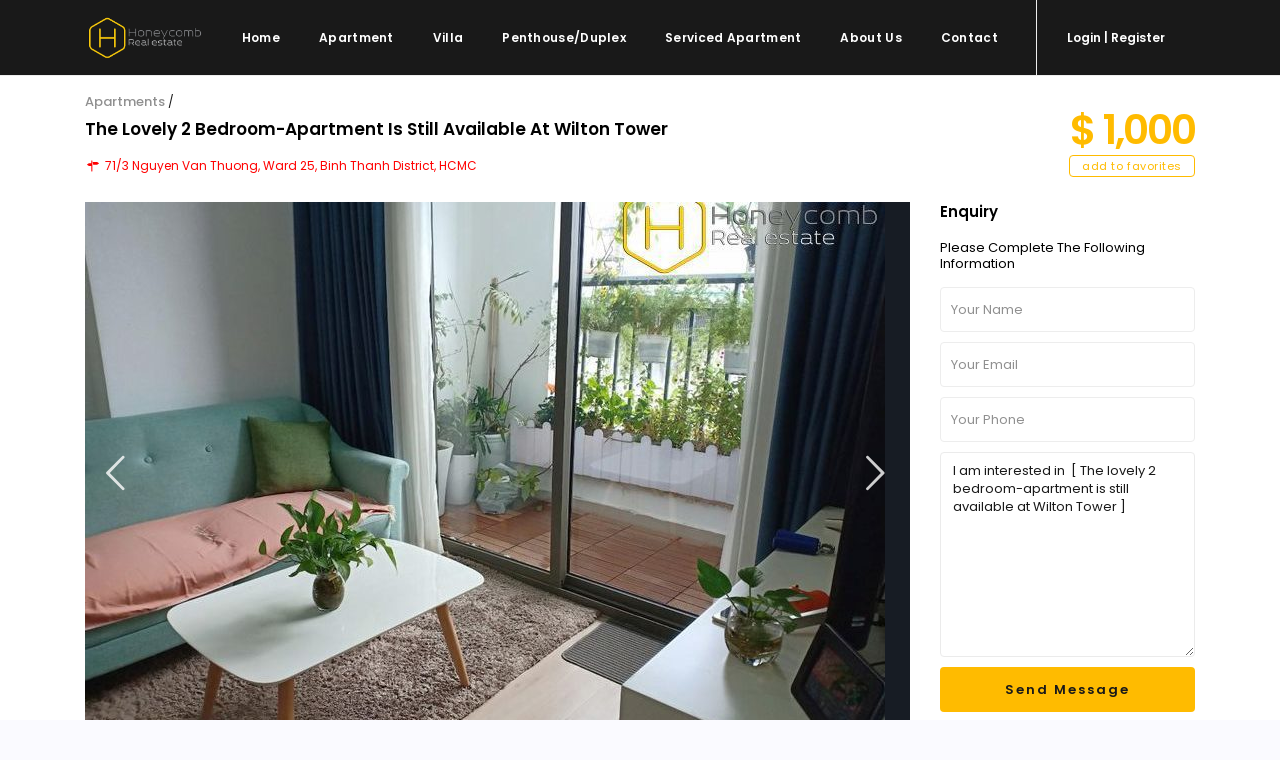

--- FILE ---
content_type: text/html; charset=UTF-8
request_url: https://honeycomb.com.vn/property/the-lovely-2-bedroom-apartment-is-still-available-at-wilton-tower/
body_size: 20430
content:
<!DOCTYPE html>
<html lang="en-US">
<head>
<meta charset="UTF-8" /><link rel="preconnect" href="https://fonts.gstatic.com/" crossorigin />
<meta name="viewport" content="width=device-width, initial-scale=1,user-scalable=yes">
<meta name="theme-color" content="#">
<link rel="pingback" href="https://honeycomb.com.vn/xmlrpc.php" /> 
 

    
<title>The lovely 2 bedroom-apartment is still available at Wilton Tower &#8211; House, Villa, Apartment for rent in HCMC</title>
<meta name='robots' content='max-image-preview:large' />
<link rel='dns-prefetch' href='//fonts.googleapis.com' />
<link rel="alternate" type="application/rss+xml" title="House, Villa, Apartment for rent in HCMC &raquo; Feed" href="https://honeycomb.com.vn/feed/" />
<link rel="alternate" type="application/rss+xml" title="House, Villa, Apartment for rent in HCMC &raquo; Comments Feed" href="https://honeycomb.com.vn/comments/feed/" />
<link rel="alternate" title="oEmbed (JSON)" type="application/json+oembed" href="https://honeycomb.com.vn/wp-json/oembed/1.0/embed?url=https%3A%2F%2Fhoneycomb.com.vn%2Fproperty%2Fthe-lovely-2-bedroom-apartment-is-still-available-at-wilton-tower%2F" />
<link rel="alternate" title="oEmbed (XML)" type="text/xml+oembed" href="https://honeycomb.com.vn/wp-json/oembed/1.0/embed?url=https%3A%2F%2Fhoneycomb.com.vn%2Fproperty%2Fthe-lovely-2-bedroom-apartment-is-still-available-at-wilton-tower%2F&#038;format=xml" />
<style id='wp-img-auto-sizes-contain-inline-css' type='text/css'>
img:is([sizes=auto i],[sizes^="auto," i]){contain-intrinsic-size:3000px 1500px}
/*# sourceURL=wp-img-auto-sizes-contain-inline-css */
</style>
<script>WebFontConfig={google:{families:["Poppins:300,400,500,600,700&display=swap"]}};if ( typeof WebFont === "object" && typeof WebFont.load === "function" ) { WebFont.load( WebFontConfig ); }</script><script data-optimized="1" src="https://honeycomb.com.vn/wp-content/plugins/litespeed-cache/assets/js/webfontloader.min.js"></script>
<link rel='stylesheet' id='wp-block-library-css' href='https://honeycomb.com.vn/wp-includes/css/dist/block-library/style.min.css' type='text/css' media='all' />
<style id='classic-theme-styles-inline-css' type='text/css'>
/*! This file is auto-generated */
.wp-block-button__link{color:#fff;background-color:#32373c;border-radius:9999px;box-shadow:none;text-decoration:none;padding:calc(.667em + 2px) calc(1.333em + 2px);font-size:1.125em}.wp-block-file__button{background:#32373c;color:#fff;text-decoration:none}
/*# sourceURL=/wp-includes/css/classic-themes.min.css */
</style>
<style id='global-styles-inline-css' type='text/css'>
:root{--wp--preset--aspect-ratio--square: 1;--wp--preset--aspect-ratio--4-3: 4/3;--wp--preset--aspect-ratio--3-4: 3/4;--wp--preset--aspect-ratio--3-2: 3/2;--wp--preset--aspect-ratio--2-3: 2/3;--wp--preset--aspect-ratio--16-9: 16/9;--wp--preset--aspect-ratio--9-16: 9/16;--wp--preset--color--black: #000000;--wp--preset--color--cyan-bluish-gray: #abb8c3;--wp--preset--color--white: #ffffff;--wp--preset--color--pale-pink: #f78da7;--wp--preset--color--vivid-red: #cf2e2e;--wp--preset--color--luminous-vivid-orange: #ff6900;--wp--preset--color--luminous-vivid-amber: #fcb900;--wp--preset--color--light-green-cyan: #7bdcb5;--wp--preset--color--vivid-green-cyan: #00d084;--wp--preset--color--pale-cyan-blue: #8ed1fc;--wp--preset--color--vivid-cyan-blue: #0693e3;--wp--preset--color--vivid-purple: #9b51e0;--wp--preset--gradient--vivid-cyan-blue-to-vivid-purple: linear-gradient(135deg,rgb(6,147,227) 0%,rgb(155,81,224) 100%);--wp--preset--gradient--light-green-cyan-to-vivid-green-cyan: linear-gradient(135deg,rgb(122,220,180) 0%,rgb(0,208,130) 100%);--wp--preset--gradient--luminous-vivid-amber-to-luminous-vivid-orange: linear-gradient(135deg,rgb(252,185,0) 0%,rgb(255,105,0) 100%);--wp--preset--gradient--luminous-vivid-orange-to-vivid-red: linear-gradient(135deg,rgb(255,105,0) 0%,rgb(207,46,46) 100%);--wp--preset--gradient--very-light-gray-to-cyan-bluish-gray: linear-gradient(135deg,rgb(238,238,238) 0%,rgb(169,184,195) 100%);--wp--preset--gradient--cool-to-warm-spectrum: linear-gradient(135deg,rgb(74,234,220) 0%,rgb(151,120,209) 20%,rgb(207,42,186) 40%,rgb(238,44,130) 60%,rgb(251,105,98) 80%,rgb(254,248,76) 100%);--wp--preset--gradient--blush-light-purple: linear-gradient(135deg,rgb(255,206,236) 0%,rgb(152,150,240) 100%);--wp--preset--gradient--blush-bordeaux: linear-gradient(135deg,rgb(254,205,165) 0%,rgb(254,45,45) 50%,rgb(107,0,62) 100%);--wp--preset--gradient--luminous-dusk: linear-gradient(135deg,rgb(255,203,112) 0%,rgb(199,81,192) 50%,rgb(65,88,208) 100%);--wp--preset--gradient--pale-ocean: linear-gradient(135deg,rgb(255,245,203) 0%,rgb(182,227,212) 50%,rgb(51,167,181) 100%);--wp--preset--gradient--electric-grass: linear-gradient(135deg,rgb(202,248,128) 0%,rgb(113,206,126) 100%);--wp--preset--gradient--midnight: linear-gradient(135deg,rgb(2,3,129) 0%,rgb(40,116,252) 100%);--wp--preset--font-size--small: 13px;--wp--preset--font-size--medium: 20px;--wp--preset--font-size--large: 36px;--wp--preset--font-size--x-large: 42px;--wp--preset--spacing--20: 0.44rem;--wp--preset--spacing--30: 0.67rem;--wp--preset--spacing--40: 1rem;--wp--preset--spacing--50: 1.5rem;--wp--preset--spacing--60: 2.25rem;--wp--preset--spacing--70: 3.38rem;--wp--preset--spacing--80: 5.06rem;--wp--preset--shadow--natural: 6px 6px 9px rgba(0, 0, 0, 0.2);--wp--preset--shadow--deep: 12px 12px 50px rgba(0, 0, 0, 0.4);--wp--preset--shadow--sharp: 6px 6px 0px rgba(0, 0, 0, 0.2);--wp--preset--shadow--outlined: 6px 6px 0px -3px rgb(255, 255, 255), 6px 6px rgb(0, 0, 0);--wp--preset--shadow--crisp: 6px 6px 0px rgb(0, 0, 0);}:where(.is-layout-flex){gap: 0.5em;}:where(.is-layout-grid){gap: 0.5em;}body .is-layout-flex{display: flex;}.is-layout-flex{flex-wrap: wrap;align-items: center;}.is-layout-flex > :is(*, div){margin: 0;}body .is-layout-grid{display: grid;}.is-layout-grid > :is(*, div){margin: 0;}:where(.wp-block-columns.is-layout-flex){gap: 2em;}:where(.wp-block-columns.is-layout-grid){gap: 2em;}:where(.wp-block-post-template.is-layout-flex){gap: 1.25em;}:where(.wp-block-post-template.is-layout-grid){gap: 1.25em;}.has-black-color{color: var(--wp--preset--color--black) !important;}.has-cyan-bluish-gray-color{color: var(--wp--preset--color--cyan-bluish-gray) !important;}.has-white-color{color: var(--wp--preset--color--white) !important;}.has-pale-pink-color{color: var(--wp--preset--color--pale-pink) !important;}.has-vivid-red-color{color: var(--wp--preset--color--vivid-red) !important;}.has-luminous-vivid-orange-color{color: var(--wp--preset--color--luminous-vivid-orange) !important;}.has-luminous-vivid-amber-color{color: var(--wp--preset--color--luminous-vivid-amber) !important;}.has-light-green-cyan-color{color: var(--wp--preset--color--light-green-cyan) !important;}.has-vivid-green-cyan-color{color: var(--wp--preset--color--vivid-green-cyan) !important;}.has-pale-cyan-blue-color{color: var(--wp--preset--color--pale-cyan-blue) !important;}.has-vivid-cyan-blue-color{color: var(--wp--preset--color--vivid-cyan-blue) !important;}.has-vivid-purple-color{color: var(--wp--preset--color--vivid-purple) !important;}.has-black-background-color{background-color: var(--wp--preset--color--black) !important;}.has-cyan-bluish-gray-background-color{background-color: var(--wp--preset--color--cyan-bluish-gray) !important;}.has-white-background-color{background-color: var(--wp--preset--color--white) !important;}.has-pale-pink-background-color{background-color: var(--wp--preset--color--pale-pink) !important;}.has-vivid-red-background-color{background-color: var(--wp--preset--color--vivid-red) !important;}.has-luminous-vivid-orange-background-color{background-color: var(--wp--preset--color--luminous-vivid-orange) !important;}.has-luminous-vivid-amber-background-color{background-color: var(--wp--preset--color--luminous-vivid-amber) !important;}.has-light-green-cyan-background-color{background-color: var(--wp--preset--color--light-green-cyan) !important;}.has-vivid-green-cyan-background-color{background-color: var(--wp--preset--color--vivid-green-cyan) !important;}.has-pale-cyan-blue-background-color{background-color: var(--wp--preset--color--pale-cyan-blue) !important;}.has-vivid-cyan-blue-background-color{background-color: var(--wp--preset--color--vivid-cyan-blue) !important;}.has-vivid-purple-background-color{background-color: var(--wp--preset--color--vivid-purple) !important;}.has-black-border-color{border-color: var(--wp--preset--color--black) !important;}.has-cyan-bluish-gray-border-color{border-color: var(--wp--preset--color--cyan-bluish-gray) !important;}.has-white-border-color{border-color: var(--wp--preset--color--white) !important;}.has-pale-pink-border-color{border-color: var(--wp--preset--color--pale-pink) !important;}.has-vivid-red-border-color{border-color: var(--wp--preset--color--vivid-red) !important;}.has-luminous-vivid-orange-border-color{border-color: var(--wp--preset--color--luminous-vivid-orange) !important;}.has-luminous-vivid-amber-border-color{border-color: var(--wp--preset--color--luminous-vivid-amber) !important;}.has-light-green-cyan-border-color{border-color: var(--wp--preset--color--light-green-cyan) !important;}.has-vivid-green-cyan-border-color{border-color: var(--wp--preset--color--vivid-green-cyan) !important;}.has-pale-cyan-blue-border-color{border-color: var(--wp--preset--color--pale-cyan-blue) !important;}.has-vivid-cyan-blue-border-color{border-color: var(--wp--preset--color--vivid-cyan-blue) !important;}.has-vivid-purple-border-color{border-color: var(--wp--preset--color--vivid-purple) !important;}.has-vivid-cyan-blue-to-vivid-purple-gradient-background{background: var(--wp--preset--gradient--vivid-cyan-blue-to-vivid-purple) !important;}.has-light-green-cyan-to-vivid-green-cyan-gradient-background{background: var(--wp--preset--gradient--light-green-cyan-to-vivid-green-cyan) !important;}.has-luminous-vivid-amber-to-luminous-vivid-orange-gradient-background{background: var(--wp--preset--gradient--luminous-vivid-amber-to-luminous-vivid-orange) !important;}.has-luminous-vivid-orange-to-vivid-red-gradient-background{background: var(--wp--preset--gradient--luminous-vivid-orange-to-vivid-red) !important;}.has-very-light-gray-to-cyan-bluish-gray-gradient-background{background: var(--wp--preset--gradient--very-light-gray-to-cyan-bluish-gray) !important;}.has-cool-to-warm-spectrum-gradient-background{background: var(--wp--preset--gradient--cool-to-warm-spectrum) !important;}.has-blush-light-purple-gradient-background{background: var(--wp--preset--gradient--blush-light-purple) !important;}.has-blush-bordeaux-gradient-background{background: var(--wp--preset--gradient--blush-bordeaux) !important;}.has-luminous-dusk-gradient-background{background: var(--wp--preset--gradient--luminous-dusk) !important;}.has-pale-ocean-gradient-background{background: var(--wp--preset--gradient--pale-ocean) !important;}.has-electric-grass-gradient-background{background: var(--wp--preset--gradient--electric-grass) !important;}.has-midnight-gradient-background{background: var(--wp--preset--gradient--midnight) !important;}.has-small-font-size{font-size: var(--wp--preset--font-size--small) !important;}.has-medium-font-size{font-size: var(--wp--preset--font-size--medium) !important;}.has-large-font-size{font-size: var(--wp--preset--font-size--large) !important;}.has-x-large-font-size{font-size: var(--wp--preset--font-size--x-large) !important;}
:where(.wp-block-post-template.is-layout-flex){gap: 1.25em;}:where(.wp-block-post-template.is-layout-grid){gap: 1.25em;}
:where(.wp-block-term-template.is-layout-flex){gap: 1.25em;}:where(.wp-block-term-template.is-layout-grid){gap: 1.25em;}
:where(.wp-block-columns.is-layout-flex){gap: 2em;}:where(.wp-block-columns.is-layout-grid){gap: 2em;}
:root :where(.wp-block-pullquote){font-size: 1.5em;line-height: 1.6;}
/*# sourceURL=global-styles-inline-css */
</style>
<link rel='stylesheet' id='bootstrap-css' href='https://honeycomb.com.vn/wp-content/themes/honeycomb/css/bootstrap.min.css' type='text/css' media='all' />
<link rel='stylesheet' id='bootstrap-theme-css' href='https://honeycomb.com.vn/wp-content/themes/honeycomb/css/bootstrap-theme.min.css' type='text/css' media='all' />
<link rel='stylesheet' id='wpestate_style-css' href='https://honeycomb.com.vn/wp-content/themes/honeycomb/style.min.css' type='text/css' media='all' />
<link rel='stylesheet' id='wpestate_media-css' href='https://honeycomb.com.vn/wp-content/themes/honeycomb/css/my_media.min.css' type='text/css' media='all' />

<link rel='stylesheet' id='font-awesome.min-css' href='https://honeycomb.com.vn/wp-content/themes/honeycomb/css/fontawesome/css/font-awesome.min.css' type='text/css' media='all' />
<link rel='stylesheet' id='fontello-css' href='https://honeycomb.com.vn/wp-content/themes/honeycomb/css/fontello.css' type='text/css' media='all' />
<link rel='stylesheet' id='jquery.ui.theme-css' href='https://honeycomb.com.vn/wp-content/themes/honeycomb/css/jquery-ui.min.css' type='text/css' media='all' />
<script type="text/javascript" src="https://honeycomb.com.vn/wp-includes/js/jquery/jquery.min.js" id="jquery-core-js"></script>
<script type="text/javascript" src="https://honeycomb.com.vn/wp-includes/js/jquery/jquery-migrate.min.js" id="jquery-migrate-js"></script>
<script type="text/javascript" src="https://honeycomb.com.vn/wp-content/themes/honeycomb/js/modernizr.custom.62456.js" id="modernizr.custom.62456-js"></script>
<script></script><link rel="https://api.w.org/" href="https://honeycomb.com.vn/wp-json/" /><link rel="EditURI" type="application/rsd+xml" title="RSD" href="https://honeycomb.com.vn/xmlrpc.php?rsd" />
<meta name="generator" content="WordPress 6.9" />
<link rel="canonical" href="https://honeycomb.com.vn/property/the-lovely-2-bedroom-apartment-is-still-available-at-wilton-tower/" />
<link rel='shortlink' href='https://honeycomb.com.vn/?p=38308' />
        
        <meta property="og:image" content="https://honeycomb.com.vn/wp-content/uploads/2019/09/WT32-www.honeycomb.vn-7_result.jpg"/>
        <meta property="og:image:secure_url" content="https://honeycomb.com.vn/wp-content/uploads/2019/09/WT32-www.honeycomb.vn-7_result.jpg" />
        <meta property="og:description"        content=" " />
        <style type='text/css'>.theme_slider_wrapper .carousel-indicators .active,.theme_slider_price,.agent_unit_phone:hover,.ll-skin-melon td.ui-datepicker-today .ui-state-default,.ll-skin-melon .ui-datepicker-header,.featured_property_widget_price,.featured_post_date,.islive:hover,.pagination > li > a:hover, .pagination > li > span:hover, .pagination > li > a:focus, .pagination > li > span:focus,.agent_taxonomy a:hover,.lighbox-image-close-floor, .lighbox-image-close,#compare_close_modal, #compare_close,.compare-action:hover,#gmap-control span.spanselected, #gmap-control span:hover, #street-view:hover,#gmapzoomplus_sh:hover, #gmapzoomminus_sh:hover, #slider_enable_street_sh:hover, #gmapzoomplus:hover, #gmapzoomminus:hover,.pagination > .active > span:hover, .pagination > .active > a:focus,.pagination > .active > span:focus,.pagination > .active > a:hover,.pagination > .active > a, .slider_container .slick-dots li.slick-active button:after,.testimonial-slider-container .slick-dots li.slick-active button:after,.sociala-my-listings,.featured_property_type2 .featured_price, .places_type_2_listings_no .listings_no,.ll-skin-melon td .ui-state-active,.ll-skin-melon td .ui-state-hover,.adv_search_tab_item.active,button.slick-prev.slick-arrow, button.slick-next.slick-arrow,.wpresidence_button,.comment-form #submit, #adv-search-header-3,.wpcf7-form input[type="submit"],.adv_results_wrapper #advanced_submit_2,.wpb_btn-info,#slider_enable_map:hover, #slider_enable_street:hover, #slider_enable_slider:hover,#colophon .social_sidebar_internal a:hover, #primary .social_sidebar_internal a:hover,.ui-widget-header,.slider_control_left, .slider_control_right,.single-content input[type="submit"] ,#slider_enable_slider.slideron,#slider_enable_street.slideron, #slider_enable_map.slideron ,.comment-form #submit,#add_favorites.isfavorite:hover,#add_favorites:hover,.carousel-control-theme-prev,.carousel-control-theme-next,#primary .social_sidebar_internal a:hover , #adv-search-header-mobile,#adv-search-header-1, .featured_second_line, .wpb_btn-info, .agent_contanct_form input[type="submit"]{background-color: #fb0!important;}.wpresidence_button{border:none;}.print-price,.property_listing.places_listing .property_location,#adv_extended_close_adv,.property_categs a:hover,.agent_unit_phone:hover,.testimonial-slider-container .slick-prev.slick-arrow:hover, .testimonial-slider-container .slick-next.slick-arrow:hover,.featured_social-wrapper .fa:hover,.featured_property_type5 .featured_prop_price,.listing_price_featured4,.featured_property.featured_property_type1 .featured_prop_price,#infobox_title:hover, .info_details a:hover,input[type="checkbox"]:checked:before,.form-control.open .sidebar_filter_menu,.my_listings_act:hover a,.my_listings_act:hover,.property_menu li a:hover,.adres_area a,.adres_area,#print_page,.isnotfavorite,.property_location_image a:hover,.navigational_links a:hover,.property_agent_name a:hover,.icon_selected,.widget_categories li:before,#colophon .twitter_wrapper a,#primary .twitter_wrapper a,.testimonial-slider-container .slick-dots li button,.slider_container .slick-dots li button,.adv_extended_options_text i,#colophon .widget-container .filter_menu li:hover, .filter_menu li:hover,.form-control.open .filter_menu_trigger,.caret:after,.single-content p a:hover,.agent_unit_social a:hover,.featured_prop_price .price_label,.featured_prop_price .price_label_before,.compare_item_head .property_price,#grid_view:hover, #list_view:hover,#primary a:hover,.front_plan_row:hover,.adv_extended_options_text,.slider-content h3 a:hover,.agent_unit_social_single a:hover ,.adv_extended_options_text:hover ,.breadcrumb a:hover , .property-panel h4:hover,.featured_article:hover .featured_article_right, .info_details .prop_pricex,.info_details .infocur,#contactinfobox,.featured_property:hover h2 a,.blog_unit:hover h3 a,.blog_unit_meta .read_more:hover,.blog_unit_meta a:hover,.agent_unit:hover h4 a,.listing_filter_select.open .filter_menu_trigger,.wpestate_accordion_tab .ui-state-active a,.wpestate_accordion_tab .ui-state-active a:link,.wpestate_accordion_tab .ui-state-active a:visited,.theme-slider-price, .agent_unit:hover h4 a,.meta-info a:hover,.widget_latest_price,#colophon a:hover, #colophon li a:hover,.price_area, .property_listing:hover h4 a, .listing_unit_price_wrapper,a:hover, a:focus, .top_bar .social_sidebar_internal a:hover, .pagination > .active > span,.featured_prop_price,.user_loged i, #access .current-menu-item >a,.header_transparent #access .current-menu-item >a,#access .current-menu-parent>a, #access .current-menu-ancestor>a{color: #fb0;}#colophon .contact_widget_social_wrapper a:hover i,.ui-menu .ui-state-focus,#amount_wd, #amount,#amount_mobile,#amount_sh{color: #fb0!important;}.theme_slider_wrapper .carousel-indicators .active,.testimonial-slider-container .slick-prev.slick-arrow:hover, .testimonial-slider-container .slick-next.slick-arrow:hover,.pagination > li > a:hover, .pagination > li > span:hover, .pagination > li > a:focus, .pagination > li > span:focus,.agent_taxonomy a, #print_page,#add_favorites,.form-control:focus,#carousel-property-page-header .carousel-indicators .active img{border-color:#fb0 ;}.loader{border-left-color:#fb0 ;}.featured_article_title{border-top: 3px solid #fb0!important;}.adv_search_tab_item.active,.scrollon {border: 1px solid #fb0;}.form-control:focus,.form-control.open{border-color: #fb0;-webkit-box-shadow: inset 0 1px 1px rgba(0,0,0,.075), 0 0 8px #fb0;box-shadow: inset 0 1px 1px rgba(0,0,0,.075), 0 0 8px #fb0);}body,.wide {background-color: #FAFAFF;} .content_wrapper{ background-color: #FAFAFF;} .fixed_header.header_transparent .header_wrapper,.header_transparent .header_wrapper.navbar-fixed-top.customnav,.header_wrapper ,.master_header,#access ul ul,.customnav{background-color: #191919}.header_transparent .your_menu,#header4_footer,#header4_footer .widget-title-header4,#header4_footer a,.submit_action,#access ul.menu >li>a,#access > .menu-main-menu-container > ul > li.menu-item-has-children >a:after,.your_menu,.your_menu:after,.user_menu{color: #fff;}.menu_user_picture{border-color:#fff;}.navicon:before, .navicon:after,.navicon{background: #fff; }#user_menu_open> li > a:hover, #user_menu_open> li > a:focus,.your_menu:hover:hover,.your_menu:hover:hover:after,#access .menu li:hover>a, #access .menu li:hover>a:active, #access .menu li:hover>a:focus, #access .menu li:hover>a:after,.header_type3_menu_sidebar #access .menu li:hover>a, .header_type3_menu_sidebar #access .menu li:hover>a:active, .header_type3_menu_sidebar #access .menu li:hover>a:focus,.customnav #access ul.menu >li>a:hover,#access ul.menu >li>a:hover,.hover_type_3 #access .menu > li:hover>a,.hover_type_4 #access .menu > li:hover>a,.hover_type_6 #access .menu > li:hover>a {color: #F8F8F8;}#access li:hover>a:after {color: #F8F8F8!important;}.hover_type_5 #access .menu > li:hover>a {border-bottom: 3px solid #F8F8F8;}.hover_type_6 #access .menu > li:hover>a {border: 2px solid #F8F8F8;}.hover_type_2 #access .menu > li:hover>a:before {border-top: 3px solid #F8F8F8;}.header_transparent .customnav #access > .menu-main-menu-container > ul > li.menu-item-has-children:hover >a:after, .hover_type_4 #access .menu > li:hover>a:after, .hover_type_4 #access .menu > li:hover>a,.header_transparent .your_menu:hover,.header_transparent .customnav #access ul.menu >li>a:hover,.header_transparent #access ul.menu >li>a:hover,.header_transparent .hover_type_3 #access .menu > li:hover>a,.header_transparent .hover_type_4 #access .menu > li:hover>a,.header_transparent .hover_type_6 #access .menu > li:hover>a {color: #fff;}.header_transparent .hover_type_5 #access .menu > li:hover>a {border-bottom: 3px solid #fff;}.header_transparent .hover_type_6 #access .menu > li:hover>a {border: 2px solid #fff;}.header_transparent .hover_type_2 #access .menu > li:hover>a:before {border-top: 3px solid #fff;}#user_menu_open > li > a:hover,#user_menu_open > li > a:focus,.filter_menu li:hover,.sub-menu li:hover, #access .menu li:hover>a, #access .menu li:hover>a:active, #access .menu li:hover>a:focus{background-color: #191919;}#access .with-megamenu .sub-menu li:hover>a, #access .with-megamenu .sub-menu li:hover>a:active, #access .with-megamenu .sub-menu li:hover>a:focus,#access ul ul li.wpestate_megamenu_col_1 .megamenu-title:hover a, #access ul ul li.wpestate_megamenu_col_2 .megamenu-title:hover a, #access ul ul li.wpestate_megamenu_col_3 .megamenu-title:hover a, #access ul ul li.wpestate_megamenu_col_4 .megamenu-title:hover a, #access ul ul li.wpestate_megamenu_col_5 .megamenu-title:hover a, #access ul ul li.wpestate_megamenu_col_6 .megamenu-title:hover a,#user_menu_open> li > a:hover, #user_menu_open> li > a:focus,#access .menu ul li:hover>a,#access .sub-menu li:hover>a,#access .sub-menu li:hover>a:active, #access .sub-menu li:hover>a:focus {color: #fb0;}#access ul ul {border-left: 1px solid #191919!important;border-right: 1px solid#191919!important;border-bottom: 1px solid #191919!important;border-top: 1px s.olid #191919!important;}#access ul ul a {border-bottom: 1px solid #191919;}#access a,#access ul ul a,#access ul ul li.wpestate_megamenu_col_1, #access ul ul li.wpestate_megamenu_col_2, #access ul ul li.wpestate_megamenu_col_3, #access ul ul li.wpestate_megamenu_col_4, #access ul ul li.wpestate_megamenu_col_5, #access ul ul li.wpestate_megamenu_col_6, #access ul ul li.wpestate_megamenu_col_1 a, #access ul ul li.wpestate_megamenu_col_2 a, #access ul ul li.wpestate_megamenu_col_3 a, #access ul ul li.wpestate_megamenu_col_4 a, #access ul ul li.wpestate_megamenu_col_5 a, #access ul ul li.wpestate_megamenu_col_6 a {color:#ffffff;} #access ul ul li.wpestate_megamenu_col_1 .megamenu-title:hover a,#access ul ul li.wpestate_megamenu_col_2 .megamenu-title:hover a,#access ul ul li.wpestate_megamenu_col_3 .megamenu-title:hover a,#access ul ul li.wpestate_megamenu_col_4 .megamenu-title:hover a,#access ul ul li.wpestate_megamenu_col_5 .megamenu-title:hover a,#access ul ul li.wpestate_megamenu_col_6 .megamenu-title:hover a, #access .with-megamenu .sub-menu li:hover>a,#access .with-megamenu .sub-menu li:hover>a:active,#access .with-megamenu .sub-menu li:hover>a:focus, #access .current-menu-item >a,#access .current-menu-parent>a,#access .current-menu-ancestor>a, #access .menu li:hover>a,#access .menu li:hover>a:active,#access .menu li:hover>a:focus{color: #ffffff;}body,a,label,input[type=text], input[type=password], input[type=email], input[type=url], input[type=number], textarea, .slider-content, .listing-details, .form-control, #user_menu_open i,#grid_view, #list_view, .listing_details a, .notice_area, .social-agent-page a, .prop_detailsx, #reg_passmail_topbar,#reg_passmail, .testimonial-text,.wpestate_tabs .ui-widget-content, .wpestate_tour .ui-widget-content, .wpestate_accordion_tab .ui-widget-content, .wpestate_accordion_tab .ui-state-default, .wpestate_accordion_tab .ui-widget-content .ui-state-default, .wpestate_accordion_tab .ui-widget-header .ui-state-default,.filter_menu{ color: #191919;}.caret, .caret_sidebar, .advanced_search_shortcode .caret_filter{ border-top-color:#191919;}.pagination > li > a,.pagination > li > span,.single-content p a,.featured_article:hover h2 a,.user_dashboard_listed a,.blog_unit_meta .read_more, .slider-content .read_more, .blog2v .read_more, .breadcrumb .active,.unit_more_x a, .unit_more_x{color: #191919;}h1, h2, h3, h4, h5, h6, h1 a, h2 a, h3 a, h4 a, h5 a, h6 a ,.blog_unit h3, .blog_unit h3 a,.submit_container_header,.info_details #infobox_title {color: #000;}#colophon {background-color: #191919;}#colophon, #colophon a, #colophon li a ,#colophon .widget-title-footer{color: #fff;}.sub_footer, .subfooter_menu a, .subfooter_menu li a {color: #fff!important;}.sub_footer{background-color:#191919;}.featured_article_title, .testimonial-text, .adv1-holder,.advanced_search_shortcode, .featured_secondline , .property_listing ,.agent_unit, .blog_unit { background-color:#fff;}.mobile_header {background-color: #191919;}.mobilemenu-close-user, .mobilemenu-close, .mobile_header i{color: #fff;}.mobilex-menu li a {color:#fff ;}.mobilex-menu li a:hover{color:#fb0;} .mobile_user_menu li:hover,.mobilex-menu li:hover{background-color:#191919;} .mobilex-menu, .snap-drawer { background-color: #191919 ;} .mobilex-menu li {border-bottom-color: #fff;}.widget-container.agent_widget_sidebar {display: none;}.alert-message {margin-bottom: 24px;}#accordion_prop_map {display: none;}#tab_prop_map {display: none;}#property_description.wpestate_property_description.wrapper_content {margin-bottom: 20px;}h5, h5 a {text-align: center;}h2.widgettitle {color: #fb0;}#adv-search-header-mobile {color: #191919;font-weight: 600;font-size: 14px;text-transform: capitalize;letter-spacing: 1px;}.wpresidence_button {color: #191919;text-transform: capitalize;}#advanced_submit_2_mobile{color: #191919;}#advanced_submit_2{color: #191919;}.comment-form #submit, .wpresidence_button {color: #191919;text-transform: capitalize;}.special_border_left {border-left: 1px solid #f5f8fa;}.special_border_top {border-top: 1px solid #f5f8fa;}.special_border {border-left: 1px solid #f5f8fa;}.special_border {border-top: 1px solid #f5f8fa;}#login-div-title-mobile {margin-bottom: 10px;}.agent_meta_slider span {margin-right: 5px;font-weight: 400;line-height: 1.3em;}.agent_email_class {margin-bottom: 10px;}.agent_phone_class {margin-bottom: 10px;}.mobile_header i: hover{color: #fb0;}.mobile-trigger:hover i {color: #fb0;}.mobile-trigger-user .menu_user_picture {border: 2px solid #555;}.widget_latest_price{color: #fb0;}.title_agent_slider {font-weight: 600;display: inline-block;margin-bottom: 5px;margin-top: 5px;}.sub_footer {border-top: 1px solid rgba(170, 170, 170, 0.14);}.owl-theme .owl-controls .owl-buttons div {color: #fb0;}.listing_unit_price_wrapper{color:#fb0; font-weight: 600;}.property-panel h4 {color:#000;text-transform: capitalize;}.property-panel h2 {text-transform: capitalize;color:#000!important;}.info_labels {font-weight: 500;font-size: 14px;}#custom_html-2{display: none;}#custom_html-3{display: none;}#propertyid_display {display: none;}.featured_div {display: none;}.listing_wrapper.col-md-12 .info_labels {font-weight: 500;}.share_google_side {display: none;}.share_twiter_side {display: none;}.ribbon-inside {display: none;}.blog_unit2_author {display: none;}.wpresidence_button {border-radius:4px;}.submit_action {font-size: 11px;}.adv-search-1 .form-control {border-radius:4px;}.form-control {border-radius:4px;}.listing_filters_head {display: none;}.listing_main_image {display: none;}.property_listing_details .inforoom, .property_location .inforoom, .property_listing_details .infobath, .property_location .infobath, .property_listing_details .infosize, .property_location .infosize {color: #191919; font-size: 13px;font-weight: 400;}.property_listing {border-radius: 3px;}.panel-group .panel {border-radius:3px;padding: 15px;}#property_description.wpestate_property_description.wrapper_content {padding: 15px;border-bottom: 1px solid #ebebeb;}.pagination > li > a {border-radius: 20px;;}#primary .widget-container{border-radius:3px;}h3 {margin-bottom: 5px;}.filter_menu li {color: #191919;font-weight: 500;}.image_gallery.last_gallery_item {margin-bottom: 2px;}.property_listing h4 {text-transform: capitalize;}.entry-title.title_prop.estate_property {display: none;}#access a {text-transform: capitalize;}#user_menu_open a {text-transform: capitalize;}.user-login-title {text-transform: capitalize;}.your_menu {text-transform: capitalize;}.submit_action {text-transform: capitalize;font-size: 12px;}#access ul ul a {text-transform: capitalize;}.single-estate_property .listing-content .agent_contanct_form {box-shadow: 0 9px 16px -2px rgb(0 0 0 / 10%), 0 0 0 1px rgb(0 0 0 / 2%);margin-top: 0px;display: none;}.col-md-8.image_gallery {min-height: 400px;}@media only screen and (max-width: 770px){.col-md-8.image_gallery {min-height: 250px;}}.col-md-4.image_gallery {min-height: 200px;}@media only screen and (max-width: 770px){.col-md-4.image_gallery {min-height: 250px;}}.img_listings_overlay:hover {opacity: .3;background-color: #333;}.img_listings_overlay_last {background-color: #191919!important;opacity: 0.7;}.adres_area {color: #fb0;}.adres_area a {color: #ff0000;}.caret:after{color: #191919;}.adv_handler {background-color: #d3d3d3;border: 1px solid #fff;border-radius: 5px;}.adv_handler i {color: #909090;}.adv1-holder {background-color: #e3e3e3;}@media (max-width: 781px){.wp-block-columns:not(.is-not-stacked-on-mobile)>.wp-block-column {margin-left: 0px;}}.wp-block-columns {margin-bottom: 0.1em;}.backtop { border-radius: 10px;bottom: 25px;}.nav-prev-wrapper {top: 60%;}.nav-next-wrapper {top: 60%;}@media only screen and (min-width: 1024px){#footer-widget-area {padding: 0 30px 0px 30px;}}.widget-title-footer {color: #fb0!important;text-transform: capitalize;}.social_sidebar {margin-bottom: 0px;}.property_categs a {font-weight: 500;cursor: pointer;white-space: nowrap;font-size: 13px;text-transform: capitalize;}#colophon .widget-container li {margin-bottom: 8px; line-height: 1.2em;}.widget li, .widget-container li {font-size: 12px;}.contact_sidebar_wrap p {font-size: 12px;line-height: 1.2em;}#colophon .contact_sidebar_wrap p {margin-bottom: 8px;}.widget_categories li:before, .widget_archive li:before, .widget_nav_menu li:before, .widget_pages li:before, .widget_recent_entries li:before {color: #a3a3a3;}#advanced_submit_widget {color: #191919;}.listing_wrapper.col-md-12 > .property_listing {margin-bottom: 0px;}#colophon .social_sidebar_internal i, #primary .social_sidebar_internal i {font-size: 13px;}@media only screen and (max-width: 770px){.panel-body iframe {max-height: 300px;}}@media only screen and (max-width: 770px){.tab-pane iframe, .panel-body iframe {width: 100%;min-height: 250px;}}.panel-body strong {font-weight: 600;}@media only screen and (max-width: 992px){.pagination_ajax, .pagination {margin-bottom: 30px!important;margin-top: 30px!important;}}@media only screen and (max-width: 770px){.listing_wrapper.col-md-12 > .property_listing {margin-bottom: 30px;}}#primary .widget_latest_title a {text-transform: capitalize;}.property_agent_image {margin-right: 0px;border: 0px solid #efefef;width: 30px;height: 30px;}b, strong {font-weight: 600;line-height: 30px;}.property-panel h2 {color: #191919;}#colophon .xoxo {padding-top: 60px;}#access ul ul li.wpestate_megamenu_col_4 a.menu-item-link{font-size: 12px;color: #191919;font-weight: 600;}.mobilex-menu .sub-menu ul li {background-color: #393939;}.mobilex-menu .sub-menu a {background-color: #292929;}#access ul ul {border: 1px solid #e3e3e3!important;}#access ul ul li.wpestate_megamenu_col_4 .megamenu-title a {text-transform: capitalize!important;color: #ff0000!important;}.featured_title {font-size: 12px;text-transform: capitalize;font-weight: 600;}.owl-theme .owl-controls .owl-buttons div {color: #FFF!important;}.property-panel {margin-bottom: 30px;}.widget-title-sidebar {text-transform: capitalize;line-height: 1.3em;font-size: 15px;}.img_listings_mes {align-items: center;border: 1px solid #909090;border-radius: 4px;padding: 8px 6px; justify-content: center; font-size: 12px;}.property_agent_name {display: none;}.property_agent_pub_date {padding-top:10px;color: #ff0000;}.wrapper_content h4 {text-transform: capitalize;font-size: 13px;font-weight: 400;}.agent_listings_title_similar {text-transform: capitalize;margin-bottom: 25px;}.panel-group .panel { box-shadow: 0 4px 16px -2px rgb(0 0 0 / 10%), 0 0 0 1px rgb(0 0 0 / 2%); }#property_description.wpestate_property_description.wrapper_content {box-shadow: 0 4px 16px -2px rgb(0 0 0 / 10%), 0 0 0 1px rgb(0 0 0 / 2%);border-bottom: -px solid #ebebeb;}#primary .widget-container, #primary .agent_contanct_form {box-shadow: 0 4px 16px -2px rgb(0 0 0 / 10%), 0 0 0 1px rgb(0 0 0 / 2%);}#colophon .listing_name {line-height: 1.3em;font-size: 12px;}.property_media {display:none;}#search_wrapper_color {opacity: 1!IMPORTANT;}.panel-title {font-size: 15px;}.row_slider #agent_comment {height: 205px;}#primary .widget_latest_title a {font-weight: 500;}.property_agent_pub_date { display: none;}.breadcrumb .active{color: #f00;}.entry-title.entry-prop {font-size: 17px!important; font-weight: 600;letter-spacing: normal;text-transform: capitalize;}@media only screen and (max-width: 770px){.entry-title.entry-prop{font-size: 17px!important;}}.price_area {margin-top: 1px;margin-bottom: 5px;}.property_location_image a {font-size: 12px;color: #f00;}.adres_area{font-size: 12px;color: #f00;}.verticalagent .title_agent_slider {display:none;}.verticalagent .slider_agent_image {display:none;}.verticalagent .agent_meta_slider {display:none;}.entry-prop {margin-bottom: 5px;}#add_favorites {border-radius: 4px;}.row_slider #show_contact {display: block;}#carousel-listing button.slick-next.slick-arrow:before {font-size: 40px;}#carousel-listing button.slick-prev.slick-arrow:before {font-size: 40px;}#agent_submit:hover {background-color: #999 !important;}h1,h1 a{font-size:17px;}h1,h1 a{font-weight:600;}h2,h2 a{font-size:15px;}h2,h2 a{font-weight:600;}h3,h3 a{font-size:15px;}h3,h3 a{font-weight:600;}h4,h4 a{font-size:15px;}h4,h4 a{font-weight:600;}h5,h5 a{font-size:15px;}h5,h5 a{font-weight:600;}h6,h6 a{font-size:15px;}h6,h6 a{font-weight:600;}.single-content,p,.single-estate_property .listing_detail .price_label{font-size:13px;}p{font-weight:400;}#access a,#user_menu_u{font-size:12px;}#access a,#user_menu_u{font-weight:600;}#search_wrapper_color {background-color: #e3e3e3;}#search_wrapper {background:transparent;}#adv-search-mobile .adv_extended_options_text i,#search_wrapper,#adv-search-mobile .adv_extended_options_text,#adv-search-mobile adv_extended_options_text i,#adv-search-mobile #amount,#search_wrapper #amount,#search_wrapper .adv_extended_options_text i,#search_wrapper .adv_extended_options_text,.extended_search_checker label,.adv_search_slider label {color: #191919;}#adv-search-mobile #amount_mobile,#search_wrapper #amount{color: #191919!important;}#search_wrapper_color {opacity: 0.5;}#primary .agent_unit_widget h4 a,#primary .featured_title a,#primary .widget-title-sidebar{color: #191919;}#primary .widget-container,#primary .agent_contanct_form {border-color:#d3d3d3;border-style: solid;}.advanced_search_sidebar .widget-title-footer, .advanced_search_sidebar .widget-title-sidebar{border-color:#d3d3d3;border-style: solid;}#gmap-control span.spanselected, #gmap-control span,#gmap-control,#gmapzoomplus_sh, #gmapzoomplus,#gmapzoomminus_sh, #gmapzoomminus,#openmap,#slider_enable_street_sh,#street-view{color:#B186D7;}</style><meta name="generator" content="Elementor 3.34.0; features: additional_custom_breakpoints; settings: css_print_method-internal, google_font-enabled, font_display-swap">
			<style>
				.e-con.e-parent:nth-of-type(n+4):not(.e-lazyloaded):not(.e-no-lazyload),
				.e-con.e-parent:nth-of-type(n+4):not(.e-lazyloaded):not(.e-no-lazyload) * {
					background-image: none !important;
				}
				@media screen and (max-height: 1024px) {
					.e-con.e-parent:nth-of-type(n+3):not(.e-lazyloaded):not(.e-no-lazyload),
					.e-con.e-parent:nth-of-type(n+3):not(.e-lazyloaded):not(.e-no-lazyload) * {
						background-image: none !important;
					}
				}
				@media screen and (max-height: 640px) {
					.e-con.e-parent:nth-of-type(n+2):not(.e-lazyloaded):not(.e-no-lazyload),
					.e-con.e-parent:nth-of-type(n+2):not(.e-lazyloaded):not(.e-no-lazyload) * {
						background-image: none !important;
					}
				}
			</style>
			<meta name="generator" content="Powered by WPBakery Page Builder - drag and drop page builder for WordPress."/>
<link rel="icon" href="https://honeycomb.com.vn/wp-content/uploads/2024/04/cropped-honeycomb_favicon-32x32.png" sizes="32x32" />
<link rel="icon" href="https://honeycomb.com.vn/wp-content/uploads/2024/04/cropped-honeycomb_favicon-192x192.png" sizes="192x192" />
<link rel="apple-touch-icon" href="https://honeycomb.com.vn/wp-content/uploads/2024/04/cropped-honeycomb_favicon-180x180.png" />
<meta name="msapplication-TileImage" content="https://honeycomb.com.vn/wp-content/uploads/2024/04/cropped-honeycomb_favicon-270x270.png" />
<noscript><style> .wpb_animate_when_almost_visible { opacity: 1; }</style></noscript></head>







<body class="wp-singular estate_property-template-default single single-estate_property postid-38308 wp-custom-logo wp-theme-honeycomb wpb-js-composer js-comp-ver-7.9 vc_responsive elementor-default elementor-kit-88955">  
   

<div class="mobilewrapper">
    <div class="snap-drawers">
        <!-- Left Sidebar-->
        <div class="snap-drawer snap-drawer-left">
            <div class="mobilemenu-close"><i class="fa fa-times"></i></div>
            <ul id="menu-main-menu" class="mobilex-menu"><li id="menu-item-173754" class="menu-item menu-item-type-custom menu-item-object-custom menu-item-home menu-item-173754"><a href="https://honeycomb.com.vn">Home</a></li>
<li id="menu-item-275494" class="menu-item menu-item-type-custom menu-item-object-custom menu-item-275494"><a href="https://honeycomb.com.vn/popular-apartment/">Apartment</a></li>
<li id="menu-item-233065" class="menu-item menu-item-type-taxonomy menu-item-object-property_category menu-item-233065"><a href="https://honeycomb.com.vn/properties/houses-villas-for-rent-in-hcmc/">Villa</a></li>
<li id="menu-item-307872" class="menu-item menu-item-type-taxonomy menu-item-object-property_category menu-item-307872"><a href="https://honeycomb.com.vn/properties/penthouses-duplexes-for-rent-in-hcmc/">Penthouse/Duplex</a></li>
<li id="menu-item-233091" class="menu-item menu-item-type-taxonomy menu-item-object-property_category menu-item-233091"><a href="https://honeycomb.com.vn/properties/serviced-apartments-for-rent-in-hcmc/">Serviced Apartment</a></li>
<li id="menu-item-173758" class="menu-item menu-item-type-post_type menu-item-object-page menu-item-173758"><a href="https://honeycomb.com.vn/honeycomb-house-company-limited/">About Us</a></li>
<li id="menu-item-173760" class="menu-item menu-item-type-post_type menu-item-object-page menu-item-173760"><a href="https://honeycomb.com.vn/contact-us/">Contact</a></li>
</ul>        </div>
    </div>
</div>


<div class="mobilewrapper-user">
    <div class="snap-drawers">
        <!-- Left Sidebar-->
        <div class="snap-drawer snap-drawer-right">
            <div class="mobilemenu-close-user"><i class="fa fa-times"></i></div>
            
                
                        <div class="login_sidebar">
                            <div  id="login-div-title-mobile">Login.</div>
                            <div class="login_form" id="login-div_mobile">
                                <div class="loginalert" id="login_message_area_mobile" > </div>

                                <input type="text" class="form-control" name="log" id="login_user_mobile" placeholder="Username"/>
                                <input type="password" class="form-control" name="pwd" id="login_pwd_mobile" placeholder="Password"/>
                                <input type="hidden" name="loginpop" id="loginpop_wd_mobile" value="0">
                                   
                                <input type="hidden" id="security-login-mobile" name="security-login-mobile" value="3172eb8de9-1768404020">
     
                                <button class="wpresidence_button" id="wp-login-but-mobile">Login</button>
                                <div class="login-links">
                                    <a href="#" id="widget_register_mobile">Need an account? Register here!</a>
                                    <a href="#" id="forgot_pass_mobile">Forgot Password?</a>
                                                                    </div>    
                           </div>

                            <div   id="register-div-title-mobile">Register.</div>
                            <div class="login_form" id="register-div-mobile">

                                <div class="loginalert" id="register_message_area_mobile" ></div>
                                <input type="text" name="user_login_register" id="user_login_register_mobile" class="form-control" placeholder="Username"/>
                                <input type="text" name="user_email_register" id="user_email_register_mobile" class="form-control" placeholder="Email"  />

                                 <input type="password" name="user_password" id="user_password_mobile" class="form-control" placeholder="Password"/>
                                    <input type="password" name="user_password_retype" id="user_password_mobile_retype" class="form-control" placeholder="Retype Password"  />
                                    
                                <input type="checkbox" name="terms" id="user_terms_register_mobile" />
                                <label id="user_terms_register_mobile_label" for="user_terms_register_mobile">I agree with <a href="https://honeycomb.com.vn/terms-of-use/ " target="_blank" id="user_terms_register_mobile_link">terms &amp; conditions</a> </label>
                                
                                                                
                                
                                   
                                <input type="hidden" id="security-register-mobile" name="security-register-mobile" value="8328629d23-1768404020">
      
                                <button class="wpresidence_button" id="wp-submit-register_mobile" >Register</button>
                                <div class="login-links">
                                    <a href="#" id="widget_login_mobile">Back to Login</a>                       
                                </div>   
                            </div>

                            <div  id="forgot-div-title-mobile">Reset Password.</div>
                            <div class="login_form" id="forgot-pass-div-mobile">
                                <div class="loginalert" id="forgot_pass_area_mobile"></div>
                                <div class="loginrow">
                                        <input type="text" class="form-control" name="forgot_email" id="forgot_email_mobile" placeholder="Enter Your Email Address" size="20" />
                                </div>
                                <input type="hidden" id="security-forgot-mobile" name="security-forgot-mobile" value="c5b9d06dd9" /><input type="hidden" name="_wp_http_referer" value="/property/the-lovely-2-bedroom-apartment-is-still-available-at-wilton-tower/" />  
                                <input type="hidden" id="postid_mobile" value="0">    
                                <button class="wpresidence_button" id="wp-forgot-but-mobile" name="forgot" >Reset Password</button>
                                <div class="login-links shortlog">
                                <a href="#" id="return_login_mobile">Return to Login</a>
                                </div>
                            </div>


                        </div>
                   
                                
            
        </div>
    </div>
</div> 
    
<div class="website-wrapper" id="all_wrapper" >
<div class="container main_wrapper  wide has_header_type1 contentheader_left cheader_left ">

    <div class="master_header  wide   ">
        
        <div class="mobile_header">
    <div class="mobile-trigger"><i class=" fa fa-bars"></i></div>
    <div class="mobile-logo">
        <a href="https://honeycomb.com.vn">
        <img src="https://honeycomb.com.vn/wp-content/uploads/2024/04/honeycomb_house_logo.png" class="img-responsive retina_ready " title="Discover a place you will love in HCMC" loading="lazy" alt="logo"width="120" height="55"/>        </a>
    </div>  
    
            <div class="mobile-trigger-user">
             <i class=" fa fa-user"></i>           
        </div>
    </div>       
        
        <div class="header_wrapper  header_type1 header_left hover_type_6 ">
            <div class="header_wrapper_inside " data-logo="https://honeycomb.com.vn/wp-content/uploads/2024/04/honeycomb_house_logo.png" data-sticky-logo="https://honeycomb.com.vn/wp-content/uploads/2024/04/honeycomb_house_logo.png">
                
                <div class="logo">
                    <a href="https://honeycomb.com.vn">
                        <img id="logo_image" style="margin-top:0px;" src="https://honeycomb.com.vn/wp-content/uploads/2024/04/honeycomb_house_logo.png" class="img-responsive retina_ready" title="Discover a place you will love in HCMC" alt="logo"width="120" height="55"/>                    </a>
                </div>   

              
                    <div class="user_menu" id="user_menu_u">   
        <div class="submit_action">
            Login | Register        </div>
    </div>     
   
                  
    
        
        
    
                
                                    <nav id="access">
                        <div class="menu-honeycomb-menu-container"><ul id="menu-honeycomb-menu" class="menu"><li id="menu-item-173754" class="menu-item menu-item-type-custom menu-item-object-custom menu-item-home no-megamenu   "><a class="menu-item-link"  href="https://honeycomb.com.vn">Home</a></li>
<li id="menu-item-275494" class="menu-item menu-item-type-custom menu-item-object-custom no-megamenu   "><a class="menu-item-link"  href="https://honeycomb.com.vn/popular-apartment/">Apartment</a></li>
<li id="menu-item-233065" class="menu-item menu-item-type-taxonomy menu-item-object-property_category no-megamenu   "><a class="menu-item-link"  href="https://honeycomb.com.vn/properties/houses-villas-for-rent-in-hcmc/">Villa</a></li>
<li id="menu-item-307872" class="menu-item menu-item-type-taxonomy menu-item-object-property_category no-megamenu   "><a class="menu-item-link"  href="https://honeycomb.com.vn/properties/penthouses-duplexes-for-rent-in-hcmc/">Penthouse/Duplex</a></li>
<li id="menu-item-233091" class="menu-item menu-item-type-taxonomy menu-item-object-property_category no-megamenu   "><a class="menu-item-link"  href="https://honeycomb.com.vn/properties/serviced-apartments-for-rent-in-hcmc/">Serviced Apartment</a></li>
<li id="menu-item-173758" class="menu-item menu-item-type-post_type menu-item-object-page no-megamenu   "><a class="menu-item-link"  href="https://honeycomb.com.vn/honeycomb-house-company-limited/">About Us</a></li>
<li id="menu-item-173760" class="menu-item menu-item-type-post_type menu-item-object-page no-megamenu   "><a class="menu-item-link"  href="https://honeycomb.com.vn/contact-us/">Contact</a></li>
</ul></div>                    </nav><!-- #access -->
                                    
                    
                    
            </div>
        </div>

     </div> 
    
    
    <div id="modal_login_wpestate">

        <div id="modal_login_wpestate_background"></div>
         
        <div id="user_menu_open" class="dropdown-menu topmenux" >
            <div id="modal_login_wpestate_close"><i class="fa fa-times" aria-hidden="true"></i></div>
            <div class="login_sidebar">
              
                <div   id="login-div-title-topbar">Login</div>
                <div class="login_form" id="login-div_topbar">
                    <div class="loginalert" id="login_message_area_topbar" > </div>

                    <input type="text" class="form-control" name="log" id="login_user_topbar" placeholder="Username"/>
                    <input type="password" class="form-control" name="pwd" id="login_pwd_topbar" placeholder="Password"/>
                    <input type="hidden" name="loginpop" id="loginpop_wd_topbar" value="0">
                       
                    <input type="hidden" id="security-login-topbar" name="security-login-topbar" value="2d6e0e604a-1768404020">

                    <button class="wpresidence_button" id="wp-login-but-topbar">Login</button>
                    <div class="login-links">
                        <a href="#" id="widget_register_topbar">Register here!</a>
                        <a href="#" id="forgot_pass_topbar">Forgot Password?</a>
                                            </div>    
               </div>

                <div  id="register-div-title-topbar">Register</div>
                <div class="login_form" id="register-div-topbar">
                                        <div class="loginalert" id="register_message_area_topbar" ></div>
                    <input type="text" name="user_login_register" id="user_login_register_topbar" class="form-control" placeholder="Username"/>
                    <input type="text" name="user_email_register" id="user_email_register_topbar" class="form-control" placeholder="Email"  />

                     <input type="password" name="user_password" id="user_password_topbar" class="form-control" placeholder="Password"/>
                        <input type="password" name="user_password_retype" id="user_password_topbar_retype" class="form-control" placeholder="Retype Password"  />
                                            <div class="login-links">
                        <input type="checkbox" name="terms" id="user_terms_register_topbar" />
                        <label id="user_terms_register_topbar_label" for="user_terms_register_topbar">I agree with <a href="https://honeycomb.com.vn/terms-of-use/ " target="_blank" id="user_terms_register_topbar_link">terms &amp; conditions</a> </label>
                    </div>

                    
                     <a href="#" id="widget_login_topbar">Back to Login</a>                       
                 
                    <input type="hidden" id="security-register-topbar" name="security-register-topbar" value="6bffe8913e-1768404020">
                    <button class="wpresidence_button" id="wp-submit-register_topbar" >Register</button>
                      
                </div>

                <div   id="forgot-div-title-topbar">Reset Password</div>
                <div class="login_form" id="forgot-pass-div">
                    <div class="loginalert" id="forgot_pass_area_topbar"></div>
                    <div class="loginrow">
                            <input type="text" class="form-control" name="forgot_email" id="forgot_email_topbar" placeholder="Enter Your Email Address" size="20" />
                    </div>
                    <input type="hidden" id="security-forgot-topbar" name="security-forgot-topbar" value="3de8f113db" /><input type="hidden" name="_wp_http_referer" value="/property/the-lovely-2-bedroom-apartment-is-still-available-at-wilton-tower/" />  
                    <input type="hidden" class="postid" value="0">    
                    <button class="wpresidence_button" id="wp-forgot-but-topbar" name="forgot" >Reset Password</button>
                    <div class="login-links shortlog">
                    <a href="#" id="return_login_topbar">Return to Login</a>
                    </div>
                </div>


            </div>
        </div>
    </div>
<div class="header_media with_search_1">

    
  
</div>



<div class=" prop_title_zone ">

    <div class="prop_title_zone_container">     
        <div id="prop_categs" class="property_categs"><a href="https://honeycomb.com.vn/properties/apartments-for-rent-in-hcmc/" rel="tag">Apartments</a> / </div>        <h1 class="entry-title entry-prop">The lovely 2 bedroom-apartment is still available at Wilton Tower</h1>  
        
        <span class="price_area"><span class="price_label price_label_before"></span> $ 1,000 <span class="price_label"></span></span>
        <div class="notice_area">           

           <span class="adres_area">
                <i class="demo-icon icon-address"></i> 
                71/3 Nguyen Van Thuong, Ward 25, Binh Thanh District, HCMC                
            </span>      
            
            <div class="prop_social">
                <div id="add_favorites" class="isnotfavorite" data-postid="38308">
                    add to favorites                </div>
                <input type="hidden" id="wpestate_ajax_favorite_nonce" value="b46566d96b" />    
                <input type="hidden" id="wpestate_print_page_nonce" value="a2556664f4" />                </div> 

        </div> 
        
        
          
                
       
        


           
        <div class="row_slider">
            
            <div class="col-md-9">
                <div id="carousel-listing" class=""><div class="item">
                            <a href="https://honeycomb.com.vn/wp-content/uploads/2019/09/WT32-www.honeycomb.vn-7_result.jpg"  title="" rel="prettyPhoto" class="prettygalery"> 
                                <img  src="https://honeycomb.com.vn/wp-content/uploads/2019/09/WT32-www.honeycomb.vn-7_result-800x540.jpg"  alt="" class="img-responsive lightbox_trigger" />
                            </a>
                            <span class="item-caption"  ></span>
                        </div><div class="item" >
                            <a href="https://honeycomb.com.vn/wp-content/uploads/2019/09/WT32-www.honeycomb.vn-4_result.jpg" title="" rel="prettyPhoto" class="prettygalery" > 
                                <img  src="https://honeycomb.com.vn/wp-content/uploads/2019/09/WT32-www.honeycomb.vn-4_result-800x540.jpg"  alt="" class="img-responsive lightbox_trigger" />
                             </a>
                             <span class="item-caption"></span>
                        </div><div class="item" >
                            <a href="https://honeycomb.com.vn/wp-content/uploads/2019/09/WT32-www.honeycomb.vn-5_result.jpg" title="" rel="prettyPhoto" class="prettygalery" > 
                                <img  src="https://honeycomb.com.vn/wp-content/uploads/2019/09/WT32-www.honeycomb.vn-5_result-800x540.jpg"  alt="" class="img-responsive lightbox_trigger" />
                             </a>
                             <span class="item-caption"></span>
                        </div><div class="item" >
                            <a href="https://honeycomb.com.vn/wp-content/uploads/2019/09/WT32-www.honeycomb.vn-2_result.jpg" title="" rel="prettyPhoto" class="prettygalery" > 
                                <img  src="https://honeycomb.com.vn/wp-content/uploads/2019/09/WT32-www.honeycomb.vn-2_result-800x540.jpg"  alt="" class="img-responsive lightbox_trigger" />
                             </a>
                             <span class="item-caption"></span>
                        </div><div class="item" >
                            <a href="https://honeycomb.com.vn/wp-content/uploads/2019/09/WT32-www.honeycomb.vn-6_result.jpg" title="" rel="prettyPhoto" class="prettygalery" > 
                                <img  src="https://honeycomb.com.vn/wp-content/uploads/2019/09/WT32-www.honeycomb.vn-6_result-800x540.jpg"  alt="" class="img-responsive lightbox_trigger" />
                             </a>
                             <span class="item-caption"></span>
                        </div><div class="item" >
                            <a href="https://honeycomb.com.vn/wp-content/uploads/2019/09/WT32-www.honeycomb.vn-3_result.jpg" title="" rel="prettyPhoto" class="prettygalery" > 
                                <img  src="https://honeycomb.com.vn/wp-content/uploads/2019/09/WT32-www.honeycomb.vn-3_result-800x540.jpg"  alt="" class="img-responsive lightbox_trigger" />
                             </a>
                             <span class="item-caption"></span>
                        </div><div class="item" >
                            <a href="https://honeycomb.com.vn/wp-content/uploads/2019/09/WT32-www.honeycomb.vn-1_result.jpg" title="" rel="prettyPhoto" class="prettygalery" > 
                                <img  src="https://honeycomb.com.vn/wp-content/uploads/2019/09/WT32-www.honeycomb.vn-1_result-800x540.jpg"  alt="" class="img-responsive lightbox_trigger" />
                             </a>
                             <span class="item-caption"></span>
                        </div></div>
                <div id="carousel-listing-nav"><div class="item" > 
                                <img  src="https://honeycomb.com.vn/wp-content/uploads/2019/09/WT32-www.honeycomb.vn-7_result-286x166.jpg"  alt="thumb" class="img-responsive" />
                            </div><div class="item" > 
                                <img  src="https://honeycomb.com.vn/wp-content/uploads/2019/09/WT32-www.honeycomb.vn-4_result-143x83.jpg"  alt="thumb" class="img-responsive" />
                            </div><div class="item" > 
                                <img  src="https://honeycomb.com.vn/wp-content/uploads/2019/09/WT32-www.honeycomb.vn-5_result-143x83.jpg"  alt="thumb" class="img-responsive" />
                            </div><div class="item" > 
                                <img  src="https://honeycomb.com.vn/wp-content/uploads/2019/09/WT32-www.honeycomb.vn-2_result-143x83.jpg"  alt="thumb" class="img-responsive" />
                            </div><div class="item" > 
                                <img  src="https://honeycomb.com.vn/wp-content/uploads/2019/09/WT32-www.honeycomb.vn-6_result-143x83.jpg"  alt="thumb" class="img-responsive" />
                            </div><div class="item" > 
                                <img  src="https://honeycomb.com.vn/wp-content/uploads/2019/09/WT32-www.honeycomb.vn-3_result-143x83.jpg"  alt="thumb" class="img-responsive" />
                            </div><div class="item" > 
                                <img  src="https://honeycomb.com.vn/wp-content/uploads/2019/09/WT32-www.honeycomb.vn-1_result-143x83.jpg"  alt="thumb" class="img-responsive" />
                            </div></div>                
                            </div>
            
            
            <div class="col-md-3">
                  
<div class="agent_contanct_form wrapper_content col-md-12">
                <h2 id="show_contact">Enquiry</h2>
                     
    
        <div class="alert-box error">            
            <div class="alert-message" id="alert-agent-contact">
                                    <h4 class="property_slider_enquire_title">Please complete the following information</h4>
                            </div>
           
        </div> 

             
        <div class="wpestate-row">     
            <div class="col-md-4">    
                <input name="contact_name" id="agent_contact_name" type="text"  placeholder="Your Name"  aria-required="true" class="form-control">
            </div>

            <div class="col-md-4">    
                <input type="text" name="email" class="form-control" id="agent_user_email" aria-required="true" placeholder="Your Email" >
            </div>

            <div class="col-md-4">    
                <input type="text" name="phone"  class="form-control" id="agent_phone" placeholder="Your Phone" >
            </div>
        </div>    
             
        <textarea id="agent_comment" name="comment" class="form-control" cols="45" rows="12" aria-required="true">I am interested in  [ The lovely 2 bedroom-apartment is still available at Wilton Tower ] </textarea>	

        <input type="submit" class="wpresidence_button agent_submit_class"  id="agent_submit" value="Send Message">

        <input name="prop_id" type="hidden"  id="agent_property_id" value="0">
        <input name="prop_id" type="hidden"  id="agent_id" value="0">
        <input type="hidden" id="wpestate_agent_property_ajax_nonce" value="7a74456c29" />    
       

       
</div>            </div>
        </div>


           
        
        
        
        
        
        
        
   </div> <!-- prop zone container end -->
</div><!-- prop title zone end -->


    
  <div class="container content_wrapper">




<div class="row">
        <span class="entry-title listing_loader_title">Your search results</span>
<div class="loader" id="listing_loader_maps"></div>     
<div id="listing_ajax_container">
</div>
    
      
        
    <div class=" col-md-9 rightmargin full_width_prop">
        
        <div class="single-content listing-content">
         
                    
            
           
            




            
<div class="panel-group property-panel" id="accordion_prop_addr">
    <div class="panel panel-default">
       <div class="panel-heading">
            <a data-toggle="collapse" data-parent="#accordion_prop_addr" href="#collapseTwo">
                <h2 id="property_address_title" class="panel-title">  
                Property Address                </h2>    
            </a>
       </div>
       <div id="collapseTwo" class="panel-collapse collapse in">
         <div class="panel-body">

         <div class="listing_detail col-md-12"><strong>Address:</strong> 71/3 Nguyen Van Thuong, Ward 25, Binh Thanh District, HCMC</div><div class="listing_detail col-md-12"><strong>Project:</strong> <a href="https://honeycomb.com.vn/apartments/wilton-tower-apartment-for-rent/" rel="tag">Wilton Tower</a></div>         </div>
       </div>
    </div>            
</div>     



<div class="panel-group property-panel" id="accordion_prop_details">  
    <div class="panel panel-default">
        <div class="panel-heading">
             <a data-toggle="collapse" data-parent="#accordion_prop_details" href="#collapseOne"><h2 class="panel-title"  id="prop_details_title">Property Details   </h2></a>        </div>
        <div id="collapseOne" class="panel-collapse collapse in">
          <div class="panel-body">
          <div class="listing_detail col-md-6" id="propertyid_display"><strong>Property Id:</strong> 38308</div><div class="listing_detail col-md-6"><strong>Price:</strong> <span class="price_label price_label_before"></span> $ 1,000 <span class="price_label"></span></div><div class="listing_detail col-md-6"><strong>Bedrooms:</strong> 2</div><div class="listing_detail col-md-6"><strong>Bathrooms:</strong> 2</div><div class="listing_detail col-md-6"><strong>District:</strong> Binh Thanh</div><div class="listing_detail col-md-6"><strong>Code:</strong> WT32</div>          </div>
        </div>
    </div>
</div>


<!-- Features and Ammenties -->
      
<div class="panel-group property-panel" id="accordion_prop_features">  
    <div class="panel panel-default">
        <div class="panel-heading">
            <a data-toggle="collapse" data-parent="#accordion_prop_features" href="#collapseThree">
              <h2 class="panel-title" id="prop_ame_title">What&#039;s Nearby</h2>            </a>
        </div>
        <div id="collapseThree" class="panel-collapse collapse in">
          <div class="panel-body">
          <div class="listing_detail col-md-6"><i class="demo-icon icon-check"></i>Banking / ATM</div><div class="listing_detail col-md-6"><i class="demo-icon icon-check"></i>Restaurant</div><div class="listing_detail col-md-6"><i class="demo-icon icon-check"></i>Coffee Shop</div><div class="listing_detail col-md-6"><i class="demo-icon icon-check"></i>Bar &amp; Pub</div><div class="listing_detail col-md-6"><i class="demo-icon icon-check"></i>Shopping Mall</div><div class="listing_detail col-md-6"><i class="demo-icon icon-check"></i>Bus Stop
Sport Center</div><div class="listing_detail col-md-6"><i class="demo-icon icon-check"></i>Entertainment
Expat Community</div><div class="listing_detail col-md-6"><i class="demo-icon icon-check"></i>International Hospital</div><div class="listing_detail col-md-6"><i class="demo-icon icon-check"></i>Gymnasium</div><div class="listing_detail col-md-6"><i class="demo-icon icon-check"></i>Pool</div><div class="listing_detail col-md-6"><i class="demo-icon icon-check"></i>Children Playground</div><div class="listing_detail col-md-6"><i class="demo-icon icon-check"></i>International School</div>          </div>
        </div>
    </div>
</div>  
<!-- END Features and Ammenties -->


    <div class="panel-group property-panel" id="accordion_prop_stat">
        <div class="panel panel-default">
           <div class="panel-heading">
               <a data-toggle="collapse" data-parent="#accordion_prop_stat" href="#collapseSeven">
                <h2 class="panel-title" id="prop_stat_title">  
                Page Views Statistics                </h2>    
               </a>
           </div>
           <div id="collapseSeven" class="panel-collapse collapse in">
             <div class="panel-body">
                <canvas id="myChart"></canvas>
             </div>
           </div>
        </div>            
    </div>    
    <script type="text/javascript">
    //<![CDATA[
        jQuery(document).ready(function(){
             wpestate_show_stat_accordion();
        });
    
    //]]>
    </script>
  
                
          
<div class="agent_contanct_form wrapper_content col-md-12">
                <h2 id="show_contact">Enquiry</h2>
                     
    
        <div class="alert-box error">            
            <div class="alert-message" id="alert-agent-contact">
                                    <h4 class="property_slider_enquire_title">Please complete the following information</h4>
                            </div>
           
        </div> 

             
        <div class="wpestate-row">     
            <div class="col-md-4">    
                <input name="contact_name" id="agent_contact_name" type="text"  placeholder="Your Name"  aria-required="true" class="form-control">
            </div>

            <div class="col-md-4">    
                <input type="text" name="email" class="form-control" id="agent_user_email" aria-required="true" placeholder="Your Email" >
            </div>

            <div class="col-md-4">    
                <input type="text" name="phone"  class="form-control" id="agent_phone" placeholder="Your Phone" >
            </div>
        </div>    
             
        <textarea id="agent_comment" name="comment" class="form-control" cols="45" rows="12" aria-required="true">I am interested in  [ The lovely 2 bedroom-apartment is still available at Wilton Tower ] </textarea>	

        <input type="submit" class="wpresidence_button agent_submit_class"  id="agent_submit" value="Send Message">

        <input name="prop_id" type="hidden"  id="agent_property_id" value="0">
        <input name="prop_id" type="hidden"  id="agent_id" value="0">
        <input type="hidden" id="wpestate_agent_property_ajax_nonce" value="7a74456c29" />    
       

       
</div>
<div class="lightbox_property_wrapper">
    
    <div class="lightbox_property_wrapper_level2  lightbox_wrapped_no_contact  lightbox_yes_crop ">
       
        <div class="lightbox_property_content row">

            <div class="lightbox_property_slider col-md-12 lightbox_no_contact ">
                <div  id="owl-demo" class="owl-carousel owl-theme">
                  
                    <div class="item" style="background-image:url(https://honeycomb.com.vn/wp-content/uploads/2019/09/WT32-www.honeycomb.vn-7_result.jpg)"></div><div class="item" style="background-image:url(https://honeycomb.com.vn/wp-content/uploads/2019/09/WT32-www.honeycomb.vn-4_result.jpg)"></div><div class="item" style="background-image:url(https://honeycomb.com.vn/wp-content/uploads/2019/09/WT32-www.honeycomb.vn-5_result.jpg)"></div><div class="item" style="background-image:url(https://honeycomb.com.vn/wp-content/uploads/2019/09/WT32-www.honeycomb.vn-2_result.jpg)"></div><div class="item" style="background-image:url(https://honeycomb.com.vn/wp-content/uploads/2019/09/WT32-www.honeycomb.vn-6_result.jpg)"></div><div class="item" style="background-image:url(https://honeycomb.com.vn/wp-content/uploads/2019/09/WT32-www.honeycomb.vn-3_result.jpg)"></div><div class="item" style="background-image:url(https://honeycomb.com.vn/wp-content/uploads/2019/09/WT32-www.honeycomb.vn-1_result.jpg)"></div>                </div>
            </div>

            
        </div>

        <div class="lighbox-image-close">
                <i class="fa fa-times" aria-hidden="true"></i>
        </div>
    </div>
    
    <div class="lighbox_overlay">
    </div>    
</div>  
        </div><!-- end single content -->
    </div><!-- end 9col container-->
    
<!-- begin sidebar -->
<div class="clearfix visible-xs"></div>
    
    <div class="col-xs-12 col-md-3 widget-area-sidebar" id="primary" >
                
        
        <ul class="xoxo">
            <li id="search-2" class="widget-container widget_search"><h3 class="widget-title-sidebar">Type Keyword</h3><form method="get" id="searchform" action="https://honeycomb.com.vn/">
    <input type="text" class="form-control" name="s" id="s" placeholder="Type Keyword" />
    <button class="wpresidence_button"  id="submit-form">Search</button>
    <input type="hidden" id="wpestate_search_nonce_field" name="wpestate_search_nonce_field" value="f50d67add2" /><input type="hidden" name="_wp_http_referer" value="/property/the-lovely-2-bedroom-apartment-is-still-available-at-wilton-tower/" /></form>
</li><li id="advanced_search_widget-2" class="widget-container advanced_search_sidebar boxed_widget"><h3 class="widget-title-sidebar">Advanced Search</h3><form role="search" method="get"   action="https://honeycomb.com.vn/advanced-search/" ><div class="dropdown form-control ">
        <div data-toggle="dropdown" id="sidebar-adv_categ" class=" sidebar_filter_menu  " xx data-value="all">All Types
            <span class="caret  caret_sidebar "></span>
            </div> <input type="hidden" name="filter_search_type[]" value="">
                <ul  id="sidebar-categlist" class="dropdown-menu filter_menu" role="menu" aria-labelledby="sidebar-adv_categ">
                    <li role="presentation" data-value="all">All Types</li><li role="presentation" data-value="apartments-for-rent-in-hcmc">Apartments (11573)</li><li role="presentation" data-value="can-ho">Căn Hộ (1)</li><li role="presentation" data-value="houses-villas-for-rent-in-hcmc">Houses/Villas (614)</li><li role="presentation" data-value="penthouses-duplexes-for-rent-in-hcmc">Penthouses/Duplexes (283)</li><li role="presentation" data-value="serviced-apartments-for-rent-in-hcmc">Serviced Apartments (101)</li>
                </ul>        
            </div><div class="dropdown form-control ">
        <div data-toggle="dropdown" id="sidebar-district" class=" sidebar_filter_menu  " xx data-value="all">District
            <span class="caret  caret_sidebar "></span>
            </div> <input type="hidden" name="district" value="">
                <ul  id="sidebar-district" class="dropdown-menu filter_menu" role="menu" aria-labelledby="sidebar-district">
                     <li role="presentation" data-value="all">District</li> <li role="presentation" data-value="1">1</li> <li role="presentation" data-value="2">2</li> <li role="presentation" data-value="3">3</li> <li role="presentation" data-value="4">4</li> <li role="presentation" data-value="Binh Thanh">Binh Thanh</li>
                </ul>        
            </div><div class="dropdown form-control ">
        <div data-toggle="dropdown" id="sidebar-advanced_area" class=" sidebar_filter_menu  " xx data-value="all">All Projects
            <span class="caret  caret_sidebar "></span>
            </div> <input type="hidden" name="advanced_area" value="">
                <ul  id="sidebar-adv-search-area" class="dropdown-menu filter_menu" role="menu" aria-labelledby="sidebar-advanced_area">
                    <li role="presentation" data-value="all">All Areas</li><li role="presentation" data-value="city-garden-apartments-for-rent" data-parentcity="ho-chi-minh">City Garden (511)</li><li role="presentation" data-value="dedge-thao-dien-apartment-for-rent" data-parentcity="ho-chi-minh">D'Edge Thao Dien (151)</li><li role="presentation" data-value="diamond-island-apartment-for-rent" data-parentcity="ho-chi-minh">Diamond Island (438)</li><li role="presentation" data-value="empire-city-apartment-for-rent" data-parentcity="ho-chi-minh">Empire City (371)</li><li role="presentation" data-value="feliz-en-vista-apartment-for-rent" data-parentcity="ho-chi-minh">Feliz En Vista (243)</li><li role="presentation" data-value="gateway-thao-dien-apartment-for-rent" data-parentcity="ho-chi-minh">Gateway Thao Dien (259)</li><li role="presentation" data-value="lexington-residence-apartment-for-rent" data-parentcity="ho-chi-minh">Lexington Residence (45)</li><li role="presentation" data-value="lumiere_riverside-apartment-for-rent" data-parentcity="ho-chi-minh">Lumiere Riverside (158)</li><li role="presentation" data-value="masteri-an-phu-apartment-for-rent" data-parentcity="ho-chi-minh">Masteri An Phu (457)</li><li role="presentation" data-value="masteri-thao-dien-apartment-for-rent" data-parentcity="ho-chi-minh">Masteri Thao Dien (1943)</li><li role="presentation" data-value="metropole-thu-thiem-apartment-for-rent" data-parentcity="ho-chi-minh">Metropole Thu Thiem (100)</li><li role="presentation" data-value="nassim-thao-dien-apartment-for-rent" data-parentcity="ho-chi-minh">Nassim Thao Dien (164)</li><li role="presentation" data-value="new-city-thu-thiem-apartment-for-rent" data-parentcity="ho-chi-minh">New City Thu Thiem (116)</li><li role="presentation" data-value="one-verandah-apartment-for-rent" data-parentcity="ho-chi-minh">One Verandah (54)</li><li role="presentation" data-value="palm-heights-apartment-for-rent" data-parentcity="ho-chi-minh">Palm Heights (124)</li><li role="presentation" data-value="pearl-plaza-apartment-for-rent" data-parentcity="ho-chi-minh">Pearl Plaza (14)</li><li role="presentation" data-value="q2-thao-dien-apartment-for-rent" data-parentcity="ho-chi-minh">Q2 Thao Dien (106)</li><li role="presentation" data-value="river-garden-apartment-for-rent" data-parentcity="ho-chi-minh">River Garden (77)</li><li role="presentation" data-value="saigon-pearl-apartment-for-rent" data-parentcity="ho-chi-minh">Saigon Pearl (87)</li><li role="presentation" data-value="sala-sadora-apartment-for-rent" data-parentcity="ho-chi-minh">Sala Sadora (108)</li><li role="presentation" data-value="sala-sarica-apartment-for-rent" data-parentcity="ho-chi-minh">Sala Sarica (22)</li><li role="presentation" data-value="sala-sarimi-apartment-for-rent" data-parentcity="ho-chi-minh">Sala Sarimi (76)</li><li role="presentation" data-value="sala-sarina-apartment-for-rent" data-parentcity="ho-chi-minh">Sala Sarina (27)</li><li role="presentation" data-value="sunwah-pearl-apartment-for-rent" data-parentcity="ho-chi-minh">Sunwah Pearl (332)</li><li role="presentation" data-value="thao-dien-green-apartment-for-rent" data-parentcity="ho-chi-minh">Thao Dien Green (22)</li><li role="presentation" data-value="thao-dien-pearl-apartment-for-rent" data-parentcity="ho-chi-minh">Thao Dien Pearl (159)</li><li role="presentation" data-value="the-ascent-apartment-for-rent" data-parentcity="ho-chi-minh">The Ascent (176)</li><li role="presentation" data-value="the-estella-apartment-for-rent" data-parentcity="ho-chi-minh">The Estella (375)</li><li role="presentation" data-value="the-estella-heights-apartment-for-rent" data-parentcity="ho-chi-minh">The Estella Heights (502)</li><li role="presentation" data-value="the-manor-apartment-for-rent" data-parentcity="ho-chi-minh">The Manor (28)</li><li role="presentation" data-value="the-marq-apartment-for-rent" data-parentcity="ho-chi-minh">The Marq (15)</li><li role="presentation" data-value="the-river-thu-thiem-apartment-for-rent" data-parentcity="ho-chi-minh">The River Thu Thiem (46)</li><li role="presentation" data-value="the-sun-avenue-apartment-for-rent" data-parentcity="ho-chi-minh">The Sun Avenue (279)</li><li role="presentation" data-value="the-vista-apartment-for-rent" data-parentcity="ho-chi-minh">The Vista (331)</li><li role="presentation" data-value="tropic-garden-apartment-for-rent" data-parentcity="ho-chi-minh">Tropic Garden (362)</li><li role="presentation" data-value="vinhomes-central-park-apartment-for-rent" data-parentcity="ho-chi-minh">Vinhomes Central Park (2150)</li><li role="presentation" data-value="vinhomes-golden-river-apartment-for-rent" data-parentcity="ho-chi-minh">Vinhomes Golden River (994)</li><li role="presentation" data-value="vista-verde-apartment-for-rent" data-parentcity="ho-chi-minh">Vista Verde (206)</li><li role="presentation" data-value="waterina-suites-apartment-for-rent" data-parentcity="ho-chi-minh">Waterina Suites (19)</li><li role="presentation" data-value="wilton-tower-apartment-for-rent" data-parentcity="ho-chi-minh">Wilton Tower (44)</li><li role="presentation" data-value="xi-riverview-palace-apartment-for-rent" data-parentcity="ho-chi-minh">Xi Riverview Palace (155)</li>
                </ul>        
            </div><div class="dropdown form-control ">
        <div data-toggle="dropdown" id="sidebar-beds" class=" sidebar_filter_menu  " xx data-value="all">Beds
            <span class="caret  caret_sidebar "></span>
            </div> <input type="hidden" name="beds" value="">
                <ul  id="sidebar-search-beds" class="dropdown-menu filter_menu" role="menu" aria-labelledby="sidebar-beds">
                     <li role="presentation" data-value="all">Beds</li><li data-value="1"  value="1">1</li><li data-value="2"  value="2">2</li><li data-value="3"  value="3">3</li><li data-value="4"  value="4">4</li><li data-value="5"  value="5">5</li><li data-value="6"  value="6">6</li><li data-value="7"  value="7">7</li><li data-value="8"  value="8">8</li><li data-value="9"  value="9">9</li><li data-value="10"  value="10">10</li>
                </ul>        
            </div><input type="text" id="min-price"  name="min-price" placeholder="Min Price" value="" class="advanced_select form-control" /><input type="text" id="sidebar-code"  name="code" placeholder="Code" value="" class="advanced_select form-control" /><button class="wpresidence_button" id="advanced_submit_widget">Search</button>
                </form>  
                </li><li id="footer_latest_widget-2" class="widget-container latest_listings"><h3 class="widget-title-sidebar">Latest Listing</h3><div class="latest_listings"><div class="widget_latest_internal" data-link="https://honeycomb.com.vn/property/simple-2-bedroom-apartment-in-the-estella-heights-for-rent/"><div class="widget_latest_listing_image">
                                                <a href="https://honeycomb.com.vn/property/simple-2-bedroom-apartment-in-the-estella-heights-for-rent/"><img  src="https://honeycomb.com.vn/wp-content/uploads/2022/09/EH159458-1_result-105x70.jpg"  alt="slider-thumb" data-original="https://honeycomb.com.vn/wp-content/uploads/2022/09/EH159458-1_result-105x70.jpg" class="lazyload img_responsive" height="70" width="105" /></a>
                                            </div><div class="listing_name  "><span class=widget_latest_title><a href="https://honeycomb.com.vn/property/simple-2-bedroom-apartment-in-the-estella-heights-for-rent/">Simple 2 bedroom apartment in The E...</a></span>
                                            <span class=widget_latest_price><span class="price_label price_label_before"></span> $ 1,500 <span class="price_label"></span></span>
                                       </div></div><div class="widget_latest_internal" data-link="https://honeycomb.com.vn/property/feel-the-tranquil-air-in-this-cozy-furnished-apartment-at-masteri-an-phu-3/"><div class="widget_latest_listing_image">
                                                <a href="https://honeycomb.com.vn/property/feel-the-tranquil-air-in-this-cozy-furnished-apartment-at-masteri-an-phu-3/"><img  src="https://honeycomb.com.vn/wp-content/uploads/2026/01/MAP-4_result-105x70.jpg"  alt="slider-thumb" data-original="https://honeycomb.com.vn/wp-content/uploads/2026/01/MAP-4_result-105x70.jpg" class="lazyload img_responsive" height="70" width="105" /></a>
                                            </div><div class="listing_name  "><span class=widget_latest_title><a href="https://honeycomb.com.vn/property/feel-the-tranquil-air-in-this-cozy-furnished-apartment-at-masteri-an-phu-3/">Feel the tranquil air in this cozy ...</a></span>
                                            <span class=widget_latest_price><span class="price_label price_label_before"></span> $ 835 <span class="price_label"></span></span>
                                       </div></div><div class="widget_latest_internal" data-link="https://honeycomb.com.vn/property/such-a-glamorous-apartment-that-you-can-not-help-fall-in-love-at-the-estella-2/"><div class="widget_latest_listing_image">
                                                <a href="https://honeycomb.com.vn/property/such-a-glamorous-apartment-that-you-can-not-help-fall-in-love-at-the-estella-2/"><img  src="https://honeycomb.com.vn/wp-content/uploads/2026/01/ES-1B-1104-4_result-105x70.jpg"  alt="slider-thumb" data-original="https://honeycomb.com.vn/wp-content/uploads/2026/01/ES-1B-1104-4_result-105x70.jpg" class="lazyload img_responsive" height="70" width="105" /></a>
                                            </div><div class="listing_name  "><span class=widget_latest_title><a href="https://honeycomb.com.vn/property/such-a-glamorous-apartment-that-you-can-not-help-fall-in-love-at-the-estella-2/">Such a glamorous apartment that you...</a></span>
                                            <span class=widget_latest_price><span class="price_label price_label_before"></span> $ 3,200 <span class="price_label"></span></span>
                                       </div></div><div class="widget_latest_internal" data-link="https://honeycomb.com.vn/property/exquisite-apartment-with-minimalist-style-in-gateway-thao-dien/"><div class="widget_latest_listing_image">
                                                <a href="https://honeycomb.com.vn/property/exquisite-apartment-with-minimalist-style-in-gateway-thao-dien/"><img  src="https://honeycomb.com.vn/wp-content/uploads/2026/01/GW-3_result-1-105x70.jpg"  alt="slider-thumb" data-original="https://honeycomb.com.vn/wp-content/uploads/2026/01/GW-3_result-1-105x70.jpg" class="lazyload img_responsive" height="70" width="105" /></a>
                                            </div><div class="listing_name  "><span class=widget_latest_title><a href="https://honeycomb.com.vn/property/exquisite-apartment-with-minimalist-style-in-gateway-thao-dien/">Exquisite apartment with minimalist...</a></span>
                                            <span class=widget_latest_price><span class="price_label price_label_before"></span> $ 3,200 <span class="price_label"></span></span>
                                       </div></div><div class="widget_latest_internal" data-link="https://honeycomb.com.vn/property/how-joyful-we-are-to-live-in-such-a-fascinating-apartment-in-vinhomes-central-park/"><div class="widget_latest_listing_image">
                                                <a href="https://honeycomb.com.vn/property/how-joyful-we-are-to-live-in-such-a-fascinating-apartment-in-vinhomes-central-park/"><img  src="https://honeycomb.com.vn/wp-content/uploads/2026/01/VH-2-1-105x70.jpg"  alt="slider-thumb" data-original="https://honeycomb.com.vn/wp-content/uploads/2026/01/VH-2-1-105x70.jpg" class="lazyload img_responsive" height="70" width="105" /></a>
                                            </div><div class="listing_name  "><span class=widget_latest_title><a href="https://honeycomb.com.vn/property/how-joyful-we-are-to-live-in-such-a-fascinating-apartment-in-vinhomes-central-park/">How joyful we are to live in such a...</a></span>
                                            <span class=widget_latest_price><span class="price_label price_label_before"></span> $ 1,080 <span class="price_label"></span></span>
                                       </div></div></div></li>        </ul>

    </div>   

<!-- end sidebar -->       
    
</div>   

</div><!-- end content_wrapper started in header -->
    
    <footer id="colophon" 
         
            
            class="  footer_back_repeat_no  ">    

                
        <div id="footer-widget-area" class="row ">
           


    <div id="first" class="widget-area col-md-3 ">
        <ul class="xoxo">
            <li id="nav_menu-7" class="widget-container widget_nav_menu"><h3 class="widget-title-footer">Quick Listing</h3><div class="menu-quick-links-1-container"><ul id="menu-quick-links-1" class="menu"><li id="menu-item-272032" class="menu-item menu-item-type-taxonomy menu-item-object-property_area menu-item-272032"><a href="https://honeycomb.com.vn/apartments/masteri-thao-dien-apartment-for-rent/">Masteri Thao Dien</a></li>
<li id="menu-item-272529" class="menu-item menu-item-type-taxonomy menu-item-object-property_area menu-item-272529"><a href="https://honeycomb.com.vn/apartments/masteri-an-phu-apartment-for-rent/">Masteri An Phu</a></li>
<li id="menu-item-272530" class="menu-item menu-item-type-taxonomy menu-item-object-property_area menu-item-272530"><a href="https://honeycomb.com.vn/apartments/the-estella-heights-apartment-for-rent/">The Estella Heights</a></li>
<li id="menu-item-272531" class="menu-item menu-item-type-taxonomy menu-item-object-property_area menu-item-272531"><a href="https://honeycomb.com.vn/apartments/the-estella-apartment-for-rent/">The Estella</a></li>
<li id="menu-item-272532" class="menu-item menu-item-type-taxonomy menu-item-object-property_area menu-item-272532"><a href="https://honeycomb.com.vn/apartments/gateway-thao-dien-apartment-for-rent/">Gateway Thao Dien</a></li>
<li id="menu-item-272533" class="menu-item menu-item-type-taxonomy menu-item-object-property_area menu-item-272533"><a href="https://honeycomb.com.vn/apartments/nassim-thao-dien-apartment-for-rent/">Nassim Thao Dien</a></li>
<li id="menu-item-272534" class="menu-item menu-item-type-taxonomy menu-item-object-property_area menu-item-272534"><a href="https://honeycomb.com.vn/apartments/the-ascent-apartment-for-rent/">The Ascent</a></li>
<li id="menu-item-272535" class="menu-item menu-item-type-taxonomy menu-item-object-property_area menu-item-272535"><a href="https://honeycomb.com.vn/apartments/dedge-thao-dien-apartment-for-rent/">D&#8217;Edge Thao Dien</a></li>
<li id="menu-item-272536" class="menu-item menu-item-type-taxonomy menu-item-object-property_area menu-item-272536"><a href="https://honeycomb.com.vn/apartments/vinhomes-golden-river-apartment-for-rent/">Vinhomes Golden River</a></li>
<li id="menu-item-272537" class="menu-item menu-item-type-taxonomy menu-item-object-property_area menu-item-272537"><a href="https://honeycomb.com.vn/apartments/vinhomes-central-park-apartment-for-rent/">Vinhomes Central Park</a></li>
<li id="menu-item-272538" class="menu-item menu-item-type-taxonomy menu-item-object-property_area menu-item-272538"><a href="https://honeycomb.com.vn/apartments/city-garden-apartments-for-rent/">City Garden</a></li>
<li id="menu-item-272539" class="menu-item menu-item-type-taxonomy menu-item-object-property_area menu-item-272539"><a href="https://honeycomb.com.vn/apartments/sunwah-pearl-apartment-for-rent/">Sunwah Pearl</a></li>
<li id="menu-item-272540" class="menu-item menu-item-type-taxonomy menu-item-object-property_area menu-item-272540"><a href="https://honeycomb.com.vn/apartments/xi-riverview-palace-apartment-for-rent/">Xi Riverview Palace</a></li>
<li id="menu-item-297249" class="menu-item menu-item-type-taxonomy menu-item-object-property_area menu-item-297249"><a href="https://honeycomb.com.vn/apartments/sala-sadora-apartment-for-rent/">Sala Sadora</a></li>
<li id="menu-item-297250" class="menu-item menu-item-type-taxonomy menu-item-object-property_area menu-item-297250"><a href="https://honeycomb.com.vn/apartments/sala-sarimi-apartment-for-rent/">Sala Sarimi</a></li>
<li id="menu-item-272555" class="menu-item menu-item-type-taxonomy menu-item-object-property_area menu-item-272555"><a href="https://honeycomb.com.vn/apartments/the-marq-apartment-for-rent/">The Marq</a></li>
<li id="menu-item-272556" class="menu-item menu-item-type-taxonomy menu-item-object-property_area menu-item-272556"><a href="https://honeycomb.com.vn/apartments/the-river-thu-thiem-apartment-for-rent/">The River Thu Thiem</a></li>
</ul></div></li>        </ul>
    </div><!-- #first .widget-area -->

    
    
    <div id="second" class="widget-area col-md-3">
        <ul class="xoxo">
        <li id="nav_menu-9" class="widget-container widget_nav_menu"><h3 class="widget-title-footer">Quick Listings</h3><div class="menu-quick-listing-container"><ul id="menu-quick-listing" class="menu"><li id="menu-item-272051" class="menu-item menu-item-type-taxonomy menu-item-object-property_area menu-item-272051"><a href="https://honeycomb.com.vn/apartments/q2-thao-dien-apartment-for-rent/">Q2 Thao Dien</a></li>
<li id="menu-item-272542" class="menu-item menu-item-type-taxonomy menu-item-object-property_area menu-item-272542"><a href="https://honeycomb.com.vn/apartments/thao-dien-pearl-apartment-for-rent/">Thao Dien Pearl</a></li>
<li id="menu-item-272543" class="menu-item menu-item-type-taxonomy menu-item-object-property_area menu-item-272543"><a href="https://honeycomb.com.vn/apartments/thao-dien-green-apartment-for-rent/">Thao Dien Green</a></li>
<li id="menu-item-272048" class="menu-item menu-item-type-taxonomy menu-item-object-property_area menu-item-272048"><a href="https://honeycomb.com.vn/apartments/the-vista-apartment-for-rent/">The Vista</a></li>
<li id="menu-item-272544" class="menu-item menu-item-type-taxonomy menu-item-object-property_area menu-item-272544"><a href="https://honeycomb.com.vn/apartments/tropic-garden-apartment-for-rent/">Tropic Garden</a></li>
<li id="menu-item-272545" class="menu-item menu-item-type-taxonomy menu-item-object-property_area menu-item-272545"><a href="https://honeycomb.com.vn/apartments/the-vista-apartment-for-rent/">The Vista</a></li>
<li id="menu-item-272546" class="menu-item menu-item-type-taxonomy menu-item-object-property_area menu-item-272546"><a href="https://honeycomb.com.vn/apartments/river-garden-apartment-for-rent/">River Garden</a></li>
<li id="menu-item-272547" class="menu-item menu-item-type-taxonomy menu-item-object-property_area menu-item-272547"><a href="https://honeycomb.com.vn/apartments/diamond-island-apartment-for-rent/">Diamond Island</a></li>
<li id="menu-item-272548" class="menu-item menu-item-type-taxonomy menu-item-object-property_area menu-item-272548"><a href="https://honeycomb.com.vn/apartments/feliz-en-vista-apartment-for-rent/">Feliz en Vista</a></li>
<li id="menu-item-272549" class="menu-item menu-item-type-taxonomy menu-item-object-property_area menu-item-272549"><a href="https://honeycomb.com.vn/apartments/vista-verde-apartment-for-rent/">Vista Verde</a></li>
<li id="menu-item-272550" class="menu-item menu-item-type-taxonomy menu-item-object-property_area menu-item-272550"><a href="https://honeycomb.com.vn/apartments/palm-heights-apartment-for-rent/">Palm Heights</a></li>
<li id="menu-item-272551" class="menu-item menu-item-type-taxonomy menu-item-object-property_area menu-item-272551"><a href="https://honeycomb.com.vn/apartments/one-verandah-apartment-for-rent/">One Verandah</a></li>
<li id="menu-item-297251" class="menu-item menu-item-type-taxonomy menu-item-object-property_area menu-item-297251"><a href="https://honeycomb.com.vn/apartments/new-city-thu-thiem-apartment-for-rent/">New City Thu Thiem</a></li>
<li id="menu-item-297252" class="menu-item menu-item-type-taxonomy menu-item-object-property_area menu-item-297252"><a href="https://honeycomb.com.vn/apartments/lexington-residence-apartment-for-rent/">Lexington Residence</a></li>
<li id="menu-item-272552" class="menu-item menu-item-type-taxonomy menu-item-object-property_area menu-item-272552"><a href="https://honeycomb.com.vn/apartments/empire-city-apartment-for-rent/">Empire City</a></li>
<li id="menu-item-272553" class="menu-item menu-item-type-taxonomy menu-item-object-property_area menu-item-272553"><a href="https://honeycomb.com.vn/apartments/metropole-thu-thiem-apartment-for-rent/">Metropole Thu Thiem</a></li>
<li id="menu-item-282728" class="menu-item menu-item-type-taxonomy menu-item-object-property_area menu-item-282728"><a href="https://honeycomb.com.vn/apartments/lumiere_riverside-apartment-for-rent/">Lumiere Riverside</a></li>
</ul></div></li>        </ul>
    </div><!-- #second .widget-area -->

    
    
    
    <div id="third" class="widget-area col-md-3">
        <ul class="xoxo">
        <li id="nav_menu-8" class="widget-container widget_nav_menu"><h3 class="widget-title-footer">Quick Link</h3><div class="menu-quick-links-2-container"><ul id="menu-quick-links-2" class="menu"><li id="menu-item-272560" class="menu-item menu-item-type-post_type menu-item-object-page menu-item-272560"><a href="https://honeycomb.com.vn/contact-us/">Our Office</a></li>
<li id="menu-item-272239" class="menu-item menu-item-type-post_type menu-item-object-page menu-item-272239"><a href="https://honeycomb.com.vn/honeycomb-house-company-limited/">Who We Are</a></li>
<li id="menu-item-233793" class="menu-item menu-item-type-post_type menu-item-object-page menu-item-233793"><a href="https://honeycomb.com.vn/testimonials/">Why Us</a></li>
<li id="menu-item-233795" class="menu-item menu-item-type-post_type menu-item-object-page menu-item-233795"><a href="https://honeycomb.com.vn/submit-your-feedback/">Review Us</a></li>
<li id="menu-item-233792" class="menu-item menu-item-type-custom menu-item-object-custom menu-item-233792"><a href="https://career.honeycomb.vn/">We&#8217;re Hiring</a></li>
<li id="menu-item-272558" class="menu-item menu-item-type-post_type menu-item-object-page menu-item-272558"><a href="https://honeycomb.com.vn/inquiry-form/">Inquiry Form</a></li>
<li id="menu-item-272559" class="menu-item menu-item-type-post_type menu-item-object-page menu-item-272559"><a href="https://honeycomb.com.vn/meet-our-agents/">Meet Our Top Agents</a></li>
</ul></div></li><li id="nav_menu-10" class="widget-container widget_nav_menu"><h3 class="widget-title-footer">Find Us On Social</h3><div class="menu-find-us-on-social-container"><ul id="menu-find-us-on-social" class="menu"><li id="menu-item-272052" class="menu-item menu-item-type-custom menu-item-object-custom menu-item-272052"><a href="https://www.facebook.com/honeycomb.vn">Facebook</a></li>
<li id="menu-item-272563" class="menu-item menu-item-type-custom menu-item-object-custom menu-item-272563"><a href="https://twitter.com/honeycombcomvn">Twitter</a></li>
<li id="menu-item-272562" class="menu-item menu-item-type-custom menu-item-object-custom menu-item-272562"><a href="https://www.pinterest.com/honeycomb_com_vn/">Pinterest</a></li>
<li id="menu-item-272053" class="menu-item menu-item-type-custom menu-item-object-custom menu-item-272053"><a href="https://www.linkedin.com/company/honeycomb-house/">Linkedin</a></li>
<li id="menu-item-272055" class="menu-item menu-item-type-custom menu-item-object-custom menu-item-272055"><a href="https://www.instagram.com/honeycomb.com.vn/">Instagram</a></li>
<li id="menu-item-272056" class="menu-item menu-item-type-custom menu-item-object-custom menu-item-272056"><a href="https://www.tiktok.com/@honeycomb.vn/">Tiktok</a></li>
<li id="menu-item-297253" class="menu-item menu-item-type-custom menu-item-object-custom menu-item-297253"><a href="https://www.google.com/maps/dir//Honeycomb+Real+Estate+Company+Villa+26C+Road+no.+10,+Thao+Dien+Ward+Th%E1%BA%A3o+%C4%90i%E1%BB%81n+Qu%E1%BA%ADn+2,+H%E1%BB%93+Ch%C3%AD+Minh+700000/@10.8042932,106.744583,16z/data=!4m5!4m4!1m0!1m2!1m1!1s0x317528ab843e098b:0x96f947768a3064f8">Google Map</a></li>
</ul></div></li>        </ul>
    </div><!-- #third .widget-area -->
    
    
    

    <div id="fourth" class="widget-area col-md-3">
        <ul class="xoxo">
        <li id="media_image-3" class="widget-container widget_media_image"><h3 class="widget-title-footer">Testimonials</h3><a href="https://honeycomb.com.vn/testimonials/" target="_blank"><img width="300" height="124" src="https://honeycomb.com.vn/wp-content/uploads/2025/04/What-clients-say-2-300x124.png" class="image wp-image-307869  attachment-medium size-medium" alt="" style="max-width: 100%; height: auto;" decoding="async" srcset="https://honeycomb.com.vn/wp-content/uploads/2025/04/What-clients-say-2-300x124.png 300w, https://honeycomb.com.vn/wp-content/uploads/2025/04/What-clients-say-2-1024x424.png 1024w, https://honeycomb.com.vn/wp-content/uploads/2025/04/What-clients-say-2-768x318.png 768w, https://honeycomb.com.vn/wp-content/uploads/2025/04/What-clients-say-2.png 1182w" sizes="(max-width: 300px) 100vw, 300px" /></a></li><li id="media_image-2" class="widget-container widget_media_image"><h3 class="widget-title-footer">YouTube Channel</h3><a href="https://www.youtube.com/channel/UCQomK59fP03KlJMjg4xUEEQ" target="_blank"><img width="300" height="124" src="https://honeycomb.com.vn/wp-content/uploads/2025/04/youtube-channel-1-300x124.png" class="image wp-image-307870  attachment-medium size-medium" alt="youtube channel 1" style="max-width: 100%; height: auto;" title="YouTube Channel" decoding="async" srcset="https://honeycomb.com.vn/wp-content/uploads/2025/04/youtube-channel-1-300x124.png 300w, https://honeycomb.com.vn/wp-content/uploads/2025/04/youtube-channel-1-1024x424.png 1024w, https://honeycomb.com.vn/wp-content/uploads/2025/04/youtube-channel-1-768x318.png 768w, https://honeycomb.com.vn/wp-content/uploads/2025/04/youtube-channel-1.png 1182w" sizes="(max-width: 300px) 100vw, 300px" /></a></li><li id="custom_html-5" class="widget_text widget-container widget_custom_html"><h3 class="widget-title-footer">Live Chat Agent</h3><div class="textwidget custom-html-widget"><a href="https://api.whatsapp.com/send/?phone=84906358359" title="WhatsApp" target="_blank"><img class="" src="https://honeycomb.com.vn/wp-content/uploads/2024/04/whatsap_honeycomb-1.png" title="WhatsApp" alt="Whatsapp" width="40" height="40"></a><span class="fs-8"></span> <a href="https://m.me/honeycomb.vn" title="Messenger" target="_blank"><img class="" src="https://honeycomb.com.vn/wp-content/uploads/2024/04/messenger_honeycomb-1.png" title="Messenger" alt="Messenger" width="40" height="40"></a><span class="fs-8"></span> <a href="https://zalo.me/honeycomb" title="Zalo" target="_blank"><img class="" src="https://honeycomb.com.vn/wp-content/uploads/2024/04/zalo_honeycomb-1.png" title="Zalo" alt="Zalo" width="38" height="38"></a><span class="fs-8"></span>
<a href="https://t.me/HoneycombHouseBot" title="Telegram" target="_blank"><img src="https://honeycomb.com.vn/wp-content/uploads/2024/04/telegram_honeycomb-1.png" title="Telegram" alt="Telegram" width="38" height="38"></a><span class="fs-8"></span></div></li>        </ul>
    </div><!-- #fourth .widget-area -->
        </div>

        
                    <div class="sub_footer">  
                <div class="sub_footer_content ">
                    <span class="copyright">
                        Copyright © 2009 Honeycomb House                    </span>

                    <div class="subfooter_menu">
                                            </div>  
                </div>  
            </div>      
                
        
    </footer><!-- #colophon -->





</div> <!-- end class container -->

<input type="hidden" id="wpestate_ajax_filter_nonce" value="fced1b0580" /><input type="hidden" id="wpestate_ajax_favorite_nonce" value="b46566d96b" /><input type="hidden" id="wpestate_login_register_nonce" value="1a7b4450ae" />
</div> <!-- end website wrapper -->
<script type="speculationrules">
{"prefetch":[{"source":"document","where":{"and":[{"href_matches":"/*"},{"not":{"href_matches":["/wp-*.php","/wp-admin/*","/wp-content/uploads/*","/wp-content/*","/wp-content/plugins/*","/wp-content/themes/honeycomb/*","/*\\?(.+)"]}},{"not":{"selector_matches":"a[rel~=\"nofollow\"]"}},{"not":{"selector_matches":".no-prefetch, .no-prefetch a"}}]},"eagerness":"conservative"}]}
</script>
<!-- Head & Footer Code: Site-wide FOOTER section start (type: estate_property; bahavior: append; priority: 10; do_shortcode_f: n) -->
<!-- This site is converting visitors into subscribers and customers with https://respond.io --><script id="respondio__growth_tool" src="https://cdn.respond.io/widget/widget.js?wId=9ef54323-e46b-4dd7-b0f4-6824aff86c4f"></script><!-- https://respond.io -->
<!-- Head & Footer Code: Site-wide FOOTER section end (type: estate_property; bahavior: append; priority: 10; do_shortcode_f: n) -->
			<script>
				const lazyloadRunObserver = () => {
					const lazyloadBackgrounds = document.querySelectorAll( `.e-con.e-parent:not(.e-lazyloaded)` );
					const lazyloadBackgroundObserver = new IntersectionObserver( ( entries ) => {
						entries.forEach( ( entry ) => {
							if ( entry.isIntersecting ) {
								let lazyloadBackground = entry.target;
								if( lazyloadBackground ) {
									lazyloadBackground.classList.add( 'e-lazyloaded' );
								}
								lazyloadBackgroundObserver.unobserve( entry.target );
							}
						});
					}, { rootMargin: '200px 0px 200px 0px' } );
					lazyloadBackgrounds.forEach( ( lazyloadBackground ) => {
						lazyloadBackgroundObserver.observe( lazyloadBackground );
					} );
				};
				const events = [
					'DOMContentLoaded',
					'elementor/lazyload/observe',
				];
				events.forEach( ( event ) => {
					document.addEventListener( event, lazyloadRunObserver );
				} );
			</script>
			<script type="text/javascript" src="https://honeycomb.com.vn/wp-includes/js/jquery/ui/core.min.js" id="jquery-ui-core-js"></script>
<script type="text/javascript" src="https://honeycomb.com.vn/wp-includes/js/jquery/ui/mouse.min.js" id="jquery-ui-mouse-js"></script>
<script type="text/javascript" src="https://honeycomb.com.vn/wp-includes/js/jquery/ui/draggable.min.js" id="jquery-ui-draggable-js"></script>
<script type="text/javascript" src="https://honeycomb.com.vn/wp-includes/js/jquery/ui/menu.min.js" id="jquery-ui-menu-js"></script>
<script type="text/javascript" src="https://honeycomb.com.vn/wp-includes/js/dist/dom-ready.min.js" id="wp-dom-ready-js"></script>
<script type="text/javascript" src="https://honeycomb.com.vn/wp-includes/js/dist/hooks.min.js" id="wp-hooks-js"></script>
<script type="text/javascript" src="https://honeycomb.com.vn/wp-includes/js/dist/i18n.min.js" id="wp-i18n-js"></script>
<script type="text/javascript" id="wp-i18n-js-after">
/* <![CDATA[ */
wp.i18n.setLocaleData( { 'text direction\u0004ltr': [ 'ltr' ] } );
//# sourceURL=wp-i18n-js-after
/* ]]> */
</script>
<script type="text/javascript" src="https://honeycomb.com.vn/wp-includes/js/dist/a11y.min.js" id="wp-a11y-js"></script>
<script type="text/javascript" src="https://honeycomb.com.vn/wp-includes/js/jquery/ui/autocomplete.min.js" id="jquery-ui-autocomplete-js"></script>
<script type="text/javascript" src="https://honeycomb.com.vn/wp-includes/js/jquery/ui/slider.min.js" id="jquery-ui-slider-js"></script>
<script type="text/javascript" src="https://honeycomb.com.vn/wp-includes/js/jquery/ui/datepicker.min.js" id="jquery-ui-datepicker-js"></script>
<script type="text/javascript" id="jquery-ui-datepicker-js-after">
/* <![CDATA[ */
jQuery(function(jQuery){jQuery.datepicker.setDefaults({"closeText":"Close","currentText":"Today","monthNames":["January","February","March","April","May","June","July","August","September","October","November","December"],"monthNamesShort":["Jan","Feb","Mar","Apr","May","Jun","Jul","Aug","Sep","Oct","Nov","Dec"],"nextText":"Next","prevText":"Previous","dayNames":["Sunday","Monday","Tuesday","Wednesday","Thursday","Friday","Saturday"],"dayNamesShort":["Sun","Mon","Tue","Wed","Thu","Fri","Sat"],"dayNamesMin":["S","M","T","W","T","F","S"],"dateFormat":"dd/mm/yy","firstDay":1,"isRTL":false});});
//# sourceURL=jquery-ui-datepicker-js-after
/* ]]> */
</script>
<script type="text/javascript" src="https://honeycomb.com.vn/wp-content/themes/honeycomb/js/bootstrap.min.js" id="bootstrap-js"></script>
<script type="text/javascript" src="https://honeycomb.com.vn/wp-content/themes/honeycomb/js/jquery.matchHeight-min.js" id="jquery.matchHeight-min-js"></script>
<script type="text/javascript" src="https://honeycomb.com.vn/wp-content/themes/honeycomb/js/owl.carousel.min.js" id="owl_carousel-js"></script>
<script type="text/javascript" src="https://honeycomb.com.vn/wp-content/themes/honeycomb/js/jquery.fancybox.pack.js" id="jquery.fancybox.pack-js"></script>
<script type="text/javascript" src="https://honeycomb.com.vn/wp-content/themes/honeycomb/js/jquery.fancybox-thumbs.js" id="jquery.fancybox-thumbs-js"></script>
<script type="text/javascript" src="https://honeycomb.com.vn/wp-content/themes/honeycomb/js/dense.min.js" id="dense.min-js"></script>
<script type="text/javascript" src="https://honeycomb.com.vn/wp-content/themes/honeycomb/js/slick.min.js" id="slick.min-js"></script>
<script type="text/javascript" src="https://honeycomb.com.vn/wp-content/themes/honeycomb/js/Chart.min.js" id="jquery.chart.min-js"></script>
<script type="text/javascript" src="https://honeycomb.com.vn/wp-content/themes/honeycomb/js/jquery.ui.touch-punch.min.js" id="touch-punch-js"></script>
<script type="text/javascript" id="mapfunctions-js-extra">
/* <![CDATA[ */
var mapfunctions_vars = {"path":"https://honeycomb.com.vn/wp-content/themes/honeycomb/css/css-images","pin_images":null,"geolocation_radius":null,"adv_search":"1","in_text":" in ","zoom_cluster":"0","user_cluster":null,"open_close_status":null,"open_height":null,"closed_height":null,"generated_pins":"1","geo_no_pos":"The browser couldn't detect your position!","geo_no_brow":"Geolocation is not supported by this browser.","geo_message":"m radius","show_adv_search":null,"custom_search":"yes","listing_map":"internal","slugs":["adv_categ","district","advanced_area","beds","min-price","code"],"hows":["like","like","like","like","greater","like"],"measure_sys":"m","close_map":"close map","show_g_search_status":"no","slider_price":"no","slider_price_position":"0","adv_search_type":"1","is_half":"0","map_style":"","small_slider_t":"horizontal","is_prop_list":"0","is_tax":"0","half_no_results":"No results found!","fields_no":"6","type":"ROADMAP","baths":"baths","beds":"bedrooms","size":"size","useprice":"yes"};
//# sourceURL=mapfunctions-js-extra
/* ]]> */
</script>
<script type="text/javascript" src="https://honeycomb.com.vn/wp-content/themes/honeycomb/js/google_js/mapfunctions.min.js" id="mapfunctions-js"></script>
<script type="text/javascript" id="wpestate_property-js-extra">
/* <![CDATA[ */
var wpestate_property_vars = {"singular_label":"[\"12-07-2025\",\"12-10-2025\",\"12-12-2025\",\"12-14-2025\",\"12-17-2025\",\"12-21-2025\",\"12-29-2025\",\"12-31-2025\",\"01-02-2026\",\"01-05-2026\",\"01-06-2026\",\"01-07-2026\",\"01-11-2026\",\"01-14-2026\"]","singular_values":"[1,1,1,1,1,1,1,1,1,1,1,1,1,2]"};
//# sourceURL=wpestate_property-js-extra
/* ]]> */
</script>
<script type="text/javascript" src="https://honeycomb.com.vn/wp-content/themes/honeycomb/js/property.min.js" id="wpestate_property-js"></script>
<script type="text/javascript" id="control-js-extra">
/* <![CDATA[ */
var control_vars = {"morg1":"Amount Financed:","morg2":"Mortgage Payments:","morg3":"Annual cost of Loan:","searchtext":"SEARCH","searchtext2":"Search here...","path":"https://honeycomb.com.vn/wp-content/themes/honeycomb","search_room":"Type Bedrooms No.","search_bath":"Type Bathrooms No.","search_min_price":"Type Min. Price","search_max_price":"Type Max. Price","contact_name":"Your Name","contact_email":"Your Email","contact_phone":"Your Phone","contact_comment":"Your Message","zillow_addres":"Your Address","zillow_city":"Your City","zillow_state":"Your State Code (ex CA)","adv_contact_name":"Your Name","adv_email":"Your Email","adv_phone":"Your Phone","adv_comment":"Your Message","adv_search":"Send Message","admin_url":"https://honeycomb.com.vn/wp-admin/","login_redirect":"https://honeycomb.com.vn/my-profile/","login_loading":"Sending user info, please wait...","street_view_on":"Street View","street_view_off":"Close Street View","userid":"0","show_adv_search_map_close":"yes","close_map":"close map","open_map":"open map","fullscreen":"Fullscreen","default":"Default","addprop":"Please wait while we are processing your submission!","deleteconfirm":"Are you sure you wish to delete?","terms_cond":"You need to agree with terms and conditions !","procesing":"Processing...","slider_min":"300","slider_max":"10000","curency":"$","where_curency":"before","submission_curency":"USD","to":"to","direct_pay":"","send_invoice":"Send me the invoice","direct_title":"Direct payment instructions","direct_thx":"Thank you. Please check your email for payment instructions.","direct_price":"To be paid","price_separator":",","plan_title":"Plan Title","plan_image":"Plan Image","plan_desc":"Plan Description","plan_size":"Plan Size","plan_rooms":"Plan Rooms","plan_bathrooms":"Plan Bathrooms","plan_price":"Plan Price","readsys":"no","datepick_lang":"xx","deleting":"deleting...","captchakey":"","usecaptcha":"no","scroll_trigger":"100","adv6_taxonomy_term":["706","846","717","858","833","703","829","700","699","704","714","841","832","723","862","713","721","719","830","720","831","856","710","705","702","701","722","718","712","711","708","707","716","840","715","709"],"adv6_max_price":["","","","","","","","","","","","","","","","","","","","","","","","","","","","","","","","","","","",""],"adv6_min_price":["","","","","","","","","","","","","","","","","","","","","","","","","","","","","","","","","","","",""],"is_rtl":"0"};
//# sourceURL=control-js-extra
/* ]]> */
</script>
<script type="text/javascript" src="https://honeycomb.com.vn/wp-content/themes/honeycomb/js/control.min.js" id="control-js"></script>
<script type="text/javascript" id="ajaxcalls-js-extra">
/* <![CDATA[ */
var ajaxcalls_vars = {"contact_name":"Your Name","contact_email":"Your Email","contact_phone":"Your Phone","contact_comment":"Your Message","adv_contact_name":"Your Name","adv_email":"Your Email","adv_phone":"Your Phone","adv_comment":"Your Message","adv_search":"Send Message","disabled":"Disabled","published":"Published","admin_url":"https://honeycomb.com.vn/wp-admin/","login_redirect":"https://honeycomb.com.vn/my-profile/","login_loading":"Sending user info, please wait...","userid":"0","prop_featured":"Property is featured","no_prop_featured":"You have used all the \"Featured\" listings in your package.","favorite":"favorite","add_favorite":"add to favorites","saving":"saving..","sending":"sending message..","paypal":"Connecting to Paypal! Please wait...","stripecancel":"subscription will be cancelled at the end of current period","userpass":"yes","disablelisting":"Disable Listing","enablelisting":"Enable Listing"};
//# sourceURL=ajaxcalls-js-extra
/* ]]> */
</script>
<script type="text/javascript" src="https://honeycomb.com.vn/wp-content/themes/honeycomb/js/ajaxcalls.min.js" id="ajaxcalls-js"></script>
<script type="text/javascript" src="https://honeycomb.com.vn/wp-includes/js/comment-reply.min.js" id="comment-reply-js" async="async" data-wp-strategy="async" fetchpriority="low"></script>
<script type="text/javascript" src="https://honeycomb.com.vn/wp-content/themes/honeycomb/js/property.min.js" id="property-js"></script>
<script></script></body>
</html>

<!-- Page cached by LiteSpeed Cache 7.7 on 2026-01-14 22:20:23 -->

--- FILE ---
content_type: application/x-javascript
request_url: https://honeycomb.com.vn/wp-content/themes/honeycomb/js/ajaxcalls.min.js
body_size: 6039
content:

function wpestate_load_stats_tabs(a){var c=ajaxcalls_vars.admin_url+"admin-ajax.php";var b=jQuery("#wpestate_load_tab_stats_nonce").val();jQuery.ajax({type:"POST",url:c,dataType:"json",data:{action:"wpestate_load_stats_property",postid:a,security:b,},success:function(d){wpestate_show_prop_stat_graph_tab(d.array_values,d.labels,a)},error:function(d){}})}function wpestate_show_prop_stat_graph_tab(d,h,f){var b=jQuery("#myChart").get(0).getContext("2d");var c=new Chart(b);var g={labels:h,datasets:[{label:"My First dataset",fillColor:"rgba(245,248,250,0.75)",strokeColor:"rgba(77,203,143,0.8)",highlightFill:"rgba(77,203,143,0.8)",highlightStroke:"rgba(77,203,143,1)",data:d},]};var e={scaleBeginAtZero:true,scaleShowGridLines:true,scaleGridLineColor:"rgba(0,0,0,.05)",scaleGridLineWidth:1,scaleShowHorizontalLines:true,scaleShowVerticalLines:true,barShowStroke:true,barStrokeWidth:2,barValueSpacing:5,barDatasetSpacing:1,legendTemplate:'<ul class="<%=name.toLowerCase()%>-legend"><% for (var i=0; i<datasets.length; i++){%><li><span style="background-color:<%=datasets[i].fillColor%>"></span><%if(datasets[i].label){%><%=datasets[i].label%><%}%></li><%}%></ul>'};var a=new Chart(b).Bar(g,e)}function wpestate_load_stats(a){var c=ajaxcalls_vars.admin_url+"admin-ajax.php";var b=jQuery("#wpestate_load_tab_stats_nonce").val();jQuery.ajax({type:"POST",url:c,dataType:"json",data:{action:"wpestate_load_stats_property",postid:a,security:b},success:function(d){wpestate_show_prop_stat_graph(d.array_values,d.labels,a)},error:function(d){}})}function wpestate_show_prop_stat_graph(d,h,f){var b=jQuery("#myChart_"+f).get(0).getContext("2d");var c=new Chart(b);var g={labels:h,datasets:[{label:"My First dataset",fillColor:"rgba(245,248,250,0.75)",strokeColor:"rgba(77,203,143,0.8)",highlightFill:"rgba(77,203,143,0.8)",highlightStroke:"rgba(77,203,143,1)",data:d},]};var e={scaleBeginAtZero:true,scaleShowGridLines:true,scaleGridLineColor:"rgba(0,0,0,.05)",scaleGridLineWidth:1,scaleShowHorizontalLines:true,scaleShowVerticalLines:true,barShowStroke:true,barStrokeWidth:2,barValueSpacing:5,barDatasetSpacing:1,legendTemplate:'<ul class="<%=name.toLowerCase()%>-legend"><% for (var i=0; i<datasets.length; i++){%><li><span style="background-color:<%=datasets[i].fillColor%>"></span><%if(datasets[i].label){%><%=datasets[i].label%><%}%></li><%}%></ul>'};var a=new Chart(b).Bar(g,e)}function wpestate_start_filtering_ajax(n){var g,b,h,c,f,d,m,l,i,a,e,j;g=jQuery("#adv_actions").attr("data-value");b=jQuery("#adv_categ").attr("data-value");h=jQuery("#advanced_city").attr("data-value");c=jQuery("#advanced_area").attr("data-value");f=parseFloat(jQuery("#adv_rooms").val(),10);d=parseFloat(jQuery("#adv_bath").val(),10);m=parseFloat(jQuery("#price_low").val(),10);l=parseFloat(jQuery("#price_max").val(),10);a=parseFloat(jQuery("#adv-search-1").attr("data-postid"),10);i=ajaxcalls_vars.admin_url+"admin-ajax.php";e=0;if(jQuery("#google_map_prop_list_sidebar").length){e=1}a=1;if(document.getElementById("search_wrapper")){a=parseInt(jQuery("#search_wrapper").attr("data-postid"),10)}j="";jQuery('.extended_search_check_wrapper  input[type="checkbox"]').each(function(){if(jQuery(this).is(":checked")){j=j+","+jQuery(this).attr("name")}});e=0;if(jQuery("#google_map_prop_list_sidebar").length){e=1}jQuery("#listing_ajax_container").empty();jQuery("#listing_loader").show();var k=jQuery("#wpestate_ajax_filter_nonce").val();jQuery.ajax({type:"POST",url:i,data:{action:"wpestate_ajax_filter_listings_search",action_values:g,category_values:b,city:h,area:c,advanced_rooms:f,advanced_bath:d,price_low:m,price_max:l,newpage:n,postid:a,halfmap:e,all_checkers:j,security:k,},success:function(o){jQuery("#listing_loader").hide();jQuery(".listing_loader_title").show();jQuery(".pagination_nojax").hide();jQuery("#listing_ajax_container").empty().append(o);westate_restart_js_after_ajax();wpestate_check_in_viewport()},error:function(o){}})}function wpestate_typeof_value(b,a){if(typeof(b)!=="undefined"){if(!jQuery("#"+a).hasClass("filter_menu_trigger")){if(a!=="adv_categ"&&a!=="adv_actions"&&a!=="advanced_city"&&a!=="advanced_area"&&a!=="county-state"&&a!=="property-country"){b=b}else{b=b.replace("-"," ")}}}else{b=""}return b}function wpestate_custom_search_start_filtering_ajax(q){var c,l,p,n,d,j,b,a,g,e,k,f;l=parseInt(mapfunctions_vars.fields_no,10);d=[];n=[];p=[];n=mapfunctions_vars.slugs;p=mapfunctions_vars.hows;if(mapfunctions_vars.slider_price==="yes"){a=jQuery("#price_low").val();g=jQuery("#price_max").val()}if((mapfunctions_vars.adv_search_type==="6"||mapfunctions_vars.adv_search_type==="7")&&!jQuery(".halfsearch")[0]){f=jQuery(".tab-pane.active .term_id_class").val();if(mapfunctions_vars.slider_price==="yes"){a=jQuery("#price_low_"+f).val();g=jQuery("#price_max_"+f).val()}for(var h=0;h<l;h++){if(p[h]=="date bigger"||p[h]=="date smaller"){c=wpestate_get_custom_value_tab_search(f+n[h])}else{c=wpestate_get_custom_value_tab_search(n[h])}if(typeof(c)==="undefined"){c=""}d.push(c)}}else{for(var h=0;h<l;h++){c=wpestate_get_custom_value(n[h]);if(typeof(c)==="undefined"){c=""}d.push(c)}}if((mapfunctions_vars.adv_search_type==="6"||mapfunctions_vars.adv_search_type==="7"||mapfunctions_vars.adv_search_type==="8"||mapfunctions_vars.adv_search_type==="9")){var o=jQuery(".adv_search_tab_item.active").attr("data-tax");if(jQuery(".halfsearch")[0]){o=jQuery(".halfsearch").attr("data-tax")}if(o==="property_category"){n[l]="adv_categ"}else{if(o==="property_action_category"){n[l]="adv_actions"}else{if(o==="property_city"){n[l]="advanced_city"}else{if(o==="property_area"){n[l]="advanced_area"}else{if(o==="property_county_state"){n[l]="county-state"}}}}}p[l]="like";if(jQuery(".halfsearch")[0]){d[l]=jQuery("#"+n[l]).parent().find("input:hidden").val()}else{d[l]=jQuery(".adv_search_tab_item.active").attr("data-term")}}k="";jQuery('.extended_search_check_wrapper  input[type="checkbox"]').each(function(){if(jQuery(this).is(":checked")){k=k+","+jQuery(this).attr("name")}});e=0;if(jQuery("#google_map_prop_list_sidebar").length){e=1}b=1;if(document.getElementById("search_wrapper")){b=parseInt(jQuery("#search_wrapper").attr("data-postid"),10)}j=ajaxcalls_vars.admin_url+"admin-ajax.php";jQuery("#listing_ajax_container").empty();jQuery("#listing_loader").show();var m=jQuery("#wpestate_ajax_filter_nonce").val();jQuery.ajax({type:"POST",url:j,data:{action:"wpestate_custom_adv_ajax_filter_listings_search",val_holder:d,newpage:q,postid:b,slider_min:a,slider_max:g,halfmap:e,all_checkers:k,security:m},success:function(i){jQuery("#listing_loader").hide();jQuery(".listing_loader_title").show();jQuery(".entry-title.title_prop").hide();jQuery("#listing_ajax_container").empty().append(i);westate_restart_js_after_ajax();jQuery(".col-md-12.listing_wrapper .property_unit_custom_element.image").each(function(){jQuery(this).parent().addClass("wrap_custom_image")});wpestate_check_in_viewport()},error:function(i){}})}function westate_restart_js_after_ajax(){wpestate_lazy_load_carousel_property_unit();if(typeof wpestate_enable_half_map_pin_action=="function"){wpestate_enable_half_map_pin_action()}var e,b,d,a,c;jQuery(".prop-compare:first-of-type").remove();jQuery(".pagination_ajax_search a").on("click",function(f){f.preventDefault();e=parseInt(jQuery(this).attr("data-future"),10);document.getElementById("scrollhere").scrollIntoView();if(mapfunctions_vars.custom_search==="yes"){wpestate_custom_search_start_filtering_ajax(e)}else{wpestate_start_filtering_ajax(e)}});jQuery(".pagination_ajax a").on("click",function(f){f.preventDefault();e=parseInt(jQuery(this).attr("data-future"),10);document.getElementById("scrollhere").scrollIntoView();wpestate_start_filtering(e)});jQuery(".property_listing").on("click",function(){var f;f=jQuery(this).attr("data-link");window.open(f,"_self")});jQuery(".share_unit").on("click",function(f){f.stopPropagation()});wpestate_compare_action();jQuery(".icon-fav").on("click",function(f){f.stopPropagation();c=jQuery(this);wpestate_add_remove_favorite(c)});jQuery(".share_list, .icon-fav, .compare-action").on("hover",function(f){if(f.type==="mouseenter"){jQuery(this).tooltip("show")}else{if(f.type==="mouseleave"){jQuery(this).tooltip("hide")}}});jQuery(".share_list").on("click",function(f){f.stopPropagation();var g=jQuery(this).parent().find(".share_unit");g.toggle();jQuery(this).toggleClass("share_on")})}function wpestate_add_remove_favorite(d){var b,a,e;b=d.attr("data-postid");a=jQuery("#security-pass").val();e=ajaxcalls_vars.admin_url+"admin-ajax.php";if(parseInt(ajaxcalls_vars.userid,10)===0){is_pop=1;wpestate_show_login_form()}else{d.toggleClass("icon-fav-off");d.toggleClass("icon-fav-on");var c=jQuery("#wpestate_ajax_favorite_nonce").val();jQuery.ajax({type:"POST",url:e,dataType:"json",data:{action:"wpestate_ajax_add_fav",post_id:b,security:c},success:function(f){if(f.added){d.removeClass("icon-fav-off").addClass("icon-fav-on")}else{d.removeClass("icon-fav-on").addClass("icon-fav-off")}},error:function(f){}})}}function wpestate_resend_for_approval(e,a){var d,c;d=control_vars.admin_url+"admin-ajax.php";var b=jQuery("#wpestate_property_actions_nonce").val();jQuery.ajax({type:"POST",url:d,data:{action:"wpestate_ajax_resend_for_approval",propid:e,security:b,},success:function(f){if(f==="pending"){a.parent().empty().append('<span class="featured_prop">Sent for approval</span>');c=parseInt(jQuery("#normal_list_no").text(),10);jQuery("#normal_list_no").text(c-1)}else{a.parent().empty().append(f)}},error:function(f){}})}function wpestate_make_prop_featured(d,b){var c=ajaxcalls_vars.admin_url+"admin-ajax.php";var a=jQuery("#wpestate_property_actions_nonce").val();jQuery.ajax({type:"POST",url:c,data:{action:"wpestate_ajax_make_prop_featured",propid:d,security:a},success:function(f){if(f.trim()==="done"){b.empty().html('<span class="label label-success">'+ajaxcalls_vars.prop_featured+"</span>");var e=parseInt(jQuery("#featured_list_no").text(),10);jQuery("#featured_list_no").text(e-1)}else{b.empty().removeClass("make_featured").addClass("featured_exp").text(ajaxcalls_vars.no_prop_featured)}},error:function(e){}})}function wpestate_recuring_pay_pack_via_paypal(){var d,c,a;d=control_vars.admin_url+"admin-ajax.php";c=jQuery(".package_selected .pack-listing-title").text();a=jQuery(".package_selected .pack-listing-title").attr("data-packid");var b=jQuery("#wpestate_payments_nonce").val();jQuery.ajax({type:"POST",url:d,data:{action:"wpestate_ajax_paypal_pack_recuring_generation_rest_api",packName:c,packId:a,security:b,},success:function(e){window.location.href=e},error:function(e){}})}jQuery(".pack-listing .buypackage").on("click",function(){var d,a,c,b;jQuery(".pack-listing").each(function(){jQuery(this).removeClass("package_selected")});jQuery(this).parent().addClass("package_selected");c=jQuery(this).parent().find(".pack-listing-title").attr("data-stripetitle");a=jQuery(this).parent().find(".pack-listing-title").attr("data-stripetitle2");b=jQuery(this).parent().find(".pack-listing-title").attr("data-stripepay");d=jQuery(this).parent().find(".pack-listing-title").attr("data-packid");jQuery(".stripe_buttons").attr("id",a);jQuery("#stripe_script").attr("data-amount",b);jQuery("#stripe_script").attr("data-description",c);jQuery("#pack_id").val(d);jQuery("#pay_ammout").val(b);jQuery("#stripe_form").attr("data-amount",b)});function wpestate_pay_pack_via_paypal(){var d,c,a;d=control_vars.admin_url+"admin-ajax.php";c=jQuery(".package_selected .pack-listing-title").text();a=jQuery(".package_selected .pack-listing-title").attr("data-packid");var b=jQuery("#wpestate_payments_nonce").val();jQuery.ajax({type:"POST",url:d,data:{action:"wpestate_ajax_paypal_pack_generation",packName:c,packId:a,security:b,},success:function(e){window.location.href=e},error:function(e){}})}function wpestate_listing_pay(f,c,b,a){var e=control_vars.admin_url+"admin-ajax.php";var d=jQuery("#wpestate_payments_nonce").val();jQuery.ajax({type:"POST",url:e,data:{action:"wpestate_ajax_listing_pay",propid:f,is_featured:b,is_upgrade:a,security:d,},success:function(g){window.location.href=g},error:function(g){}})}function wpestate_start_filtering(h){jQuery("#gmap-loading").show();jQuery("#grid_view").addClass("icon_selected");jQuery("#list_view").removeClass("icon_selected");var d,a,e,b,c,f,i;d=jQuery("#a_filter_action").attr("data-value");a=jQuery("#a_filter_categ").attr("data-value");e=jQuery("#a_filter_cities").attr("data-value");b=jQuery("#a_filter_areas").attr("data-value");c=jQuery("#a_filter_order").attr("data-value");f=ajaxcalls_vars.admin_url+"admin-ajax.php";i=jQuery("#page_idx").val();jQuery("#listing_ajax_container").empty();jQuery("#listing_loader").show();var g=jQuery("#wpestate_ajax_filter_nonce").val();jQuery.ajax({type:"POST",url:f,dataType:"json",data:{action:"wpestate_ajax_filter_listings",action_values:d,category_values:a,city:e,area:b,order:c,newpage:h,page_id:i,security:g,},success:function(k){jQuery("#listing_loader").hide();jQuery("#listing_ajax_container").empty().append(k.to_show);jQuery(".pagination_nojax").hide();westate_restart_js_after_ajax();var j=parseInt(k.no_results);if(j!==0){wpestate_load_on_demand_pins(k.markers,j,0)}else{wpestate_show_no_results()}jQuery(".col-md-12.listing_wrapper .property_unit_custom_element.image").each(function(){jQuery(this).parent().addClass("wrap_custom_image")});jQuery("#gmap-loading").hide();wpestate_check_in_viewport()},error:function(j){}})}function wpestate_show_login_form(){jQuery("#modal_login_wpestate").fadeIn(300);jQuery("#user_menu_open").fadeIn(400)}function wpestate_change_pass_profile(){var b,d,c,a,e;b=jQuery("#oldpass").val();d=jQuery("#newpass").val();c=jQuery("#renewpass").val();var a=jQuery("#security-pass").val();e=ajaxcalls_vars.admin_url+"admin-ajax.php";jQuery.ajax({type:"POST",url:e,data:{action:"wpestate_ajax_update_pass",oldpass:b,newpass:d,renewpass:c,"security-pass":a},success:function(f){jQuery("#profile_pass").empty().append('<div class="login-alert">'+f+"<div>");jQuery("#oldpass, #newpass, #renewpass").val("")},error:function(f){}})}function wpestate_register_user(d){var g,f,b,a,e,c,h;g="";h=ajaxcalls_vars.admin_url+"admin-ajax.php";jQuery("#register_message_area_topbar").empty().append('<div class="login-alert">'+control_vars.procesing+"</div>");if(d===1){if(control_vars.usecaptcha==="yes"){g=grecaptcha.getResponse(widgetId1)}f=jQuery("#user_login_register_topbar").val();b=jQuery("#user_email_register_topbar").val();c=jQuery("#security-register-topbar").val();if(ajaxcalls_vars.userpass==="yes"){a=jQuery("#user_password_topbar").val();e=jQuery("#user_password_topbar_retype").val()}if(!jQuery("#user_terms_register_topbar").is(":checked")){jQuery("#register_message_area_topbar").empty().append('<div class="login-alert">'+control_vars.terms_cond+"</div>");return}}else{if(d===2){if(control_vars.usecaptcha==="yes"){g=grecaptcha.getResponse(widgetId3)}f=jQuery("#user_login_register_wd").val();b=jQuery("#user_email_register_wd").val();c=jQuery("#security-register").val();if(ajaxcalls_vars.userpass==="yes"){a=jQuery("#user_password_wd").val();e=jQuery("#user_password_wd_retype").val()}if(!jQuery("#user_terms_register_wd").is(":checked")){jQuery("#register_message_area_wd").empty().append('<div class="login-alert">'+control_vars.terms_cond+"</div>");return}}else{if(d===3){if(control_vars.usecaptcha==="yes"){g=grecaptcha.getResponse(widgetId4)}f=jQuery("#user_login_register").val();b=jQuery("#user_email_register").val();c=jQuery("#security-register").val();if(ajaxcalls_vars.userpass==="yes"){a=jQuery("#user_password").val();e=jQuery("#user_password_retype").val()}if(!jQuery("#user_terms_register_sh").is(":checked")){jQuery("#register_message_area").empty().append('<div class="login-alert">'+control_vars.terms_cond+"</div>");return}}else{if(d===5){if(control_vars.usecaptcha==="yes"){g=grecaptcha.getResponse(widgetId2)}f=jQuery("#user_login_register_mobile").val();b=jQuery("#user_email_register_mobile").val();c=jQuery("#security-register-mobile").val();if(ajaxcalls_vars.userpass==="yes"){a=jQuery("#user_password_mobile").val();e=jQuery("#user_password_mobile_retype").val()}if(!jQuery("#user_terms_register_mobile").is(":checked")){jQuery("#register_message_area_mobile").empty().append('<div class="login-alert">'+control_vars.terms_cond+"</div>");return}}}}}var c=jQuery("#wpestate_login_register_nonce").val();jQuery.ajax({type:"POST",url:h,data:{action:"wpestate_ajax_register_user",user_login_register:f,user_email_register:b,user_pass:a,user_pass_retype:e,type:d,"security-register":c,capthca:g,security:c,},success:function(i){if(d===1){jQuery("#register_message_area_topbar").empty().append('<div class="login-alert">'+i+"</div>");jQuery("#user_login_register_topbar").val("");jQuery("#user_email_register_topbar").val("");jQuery("#user_password_topbar").val("");jQuery("#user_password_topbar_retype").val("")}else{if(d===2){jQuery("#register_message_area_wd").empty().append('<div class="login-alert">'+i+"</div>");jQuery("#user_login_register_wd").val("");jQuery("#user_email_register_wd").val("");jQuery("#user_password_wd").val("");jQuery("#user_password_wd_retype").val("")}else{if(d===3){jQuery("#register_message_area").empty().append('<div class="login-alert">'+i+"</div>");jQuery("#user_login_register").val("");jQuery("#user_email_register").val("");jQuery("#user_password").val("");jQuery("#user_password_retype").val("")}else{if(d===5){jQuery("#register_message_area_mobile").empty().append('<div class="login-alert">'+i+"</div>");jQuery("#user_login_register_mobile").val("");jQuery("#user_email_register_mobile").val("");jQuery("#user_password_mobile").val("");jQuery("#user_password_mobile_retype").val("")}}}}},error:function(i){}})}function wpestate_forgot(b){var c,d,f,e;f=jQuery("#postid").val();if(b===1){c=jQuery("#forgot_email").val();d=jQuery("#security-forgot").val()}if(b===2){c=jQuery("#forgot_email_topbar").val();d=jQuery("#security-forgot-topbar").val()}if(b===3){c=jQuery("#forgot_email_shortcode").val();d=jQuery("#security-login-forgot_wd").val()}if(b===5){c=jQuery("#forgot_email_mobile").val();d=jQuery("#security-forgot-mobile").val();f=jQuery("#postid_mobile").val()}e=ajaxcalls_vars.admin_url+"admin-ajax.php";var a=jQuery("#wpestate_login_register_nonce").val();jQuery.ajax({type:"POST",url:e,data:{action:"wpestate_ajax_forgot_pass",forgot_email:c,"security-forgot":d,postid:f,type:b,security:a},success:function(g){if(b===1){jQuery("#forgot_email").val("");jQuery("#forgot_pass_area").empty().append('<div class="login-alert">'+g+"<div>")}if(b===2){jQuery("#forgot_email_topbar").val("");jQuery("#forgot_pass_area_topbar").empty().append('<div class="login-alert">'+g+"<div>")}if(b===3){jQuery("#forgot_email_shortcode").val("");jQuery("#forgot_pass_area_shortcode").empty().append('<div class="login-alert">'+g+"<div>")}if(b===5){jQuery("#forgot_email_mobile").val("");jQuery("#forgot_pass_area_mobile").empty().append('<div class="login-alert">'+g+"<div>")}},error:function(g){}})}function wpestate_login_wd(){var e,c,a,f,d;e=jQuery("#login_user_wd").val();c=jQuery("#login_pwd_wd").val();d=jQuery("#security-login").val();a=jQuery("#loginpop_wd").val();f=ajaxcalls_vars.admin_url+"admin-ajax.php";var b=jQuery("#wpestate_login_register_nonce").val();jQuery("#login_message_area_wd").empty().append('<div class="login-alert">'+ajaxcalls_vars.login_loading+"</div>");jQuery.ajax({type:"POST",dataType:"json",url:f,data:{action:"wpestate_ajax_loginx_form",login_user:e,login_pwd:c,ispop:a,"security-login":d,security:b,},success:function(g){jQuery("#login_message_area_wd").empty().append('<div class="login-alert">'+g.message+"<div>");if(g.loggedin===true){if(parseInt(g.ispop,10)===1){ajaxcalls_vars.userid=g.newuser;jQuery("#ajax_login_container").remove()}else{document.location.href=ajaxcalls_vars.login_redirect}jQuery("#user_not_logged_in").hide();jQuery("#user_logged_in").show()}else{jQuery("#login_user").val("");jQuery("#login_pwd").val("")}},error:function(g){}})}function wpestate_login_topbar(){var d,b,e,c;d=jQuery("#login_user_topbar").val();b=jQuery("#login_pwd_topbar").val();c=jQuery("#security-login-topbar").val();e=ajaxcalls_vars.admin_url+"admin-ajax.php";var a=jQuery("#wpestate_login_register_nonce").val();jQuery("#login_message_area_topbar").empty().append('<div class="login-alert">'+ajaxcalls_vars.login_loading+"</div>");jQuery.ajax({type:"POST",dataType:"json",url:e,data:{action:"wpestate_ajax_loginx_form_topbar",login_user:d,login_pwd:b,security:a},success:function(f){jQuery("#login_message_area_topbar").empty().append('<div class="login-alert">'+f.message+"<div>");if(f.loggedin===true){if(is_pop===1){ajaxcalls_vars.userid=f.newuser;jQuery("#modal_login_wpestate").hide()}else{document.location.href=ajaxcalls_vars.login_redirect}}else{jQuery("#login_user").val("");jQuery("#login_pwd").val("")}},error:function(f){}})}function wpestate_login_mobile(){var e,c,a,f,d;e=jQuery("#login_user_mobile").val();c=jQuery("#login_pwd_mobile").val();d=jQuery("#security-login-mobile").val();f=ajaxcalls_vars.admin_url+"admin-ajax.php";var b=jQuery("#wpestate_login_register_nonce").val();jQuery("#login_message_area_mobile").empty().append('<div class="login-alert">'+ajaxcalls_vars.login_loading+"</div>");jQuery.ajax({type:"POST",dataType:"json",url:f,data:{action:"wpestate_ajax_loginx_form_mobile",login_user:e,login_pwd:c,security:b},success:function(g){jQuery("#login_message_area_mobile").empty().append('<div class="login-alert">'+g.message+"<div>");if(g.loggedin===true){document.location.href=ajaxcalls_vars.login_redirect}else{jQuery("#login_user_mobile").val("");jQuery("#login_pwd_mobile").val("")}},error:function(g){}})}function wpestate_enable_actions_modal(){jQuery("#facebooklogin").on("click",function(){jQuery("#cover").hide();wpestate_login_via_facebook(jQuery(this))});jQuery("#yahoologin").on("click",function(){jQuery("#cover").hide();wpestate_login_via_google(jQuery(this))});jQuery("#googlelogin").on("click",function(){jQuery("#cover").hide();wpestate_login_via_google_oauth()});jQuery("#closeadvancedlogin").on("click",function(){jQuery("#ajax_login_container").remove();jQuery("#cover").remove()});jQuery("#reveal_register").on("click",function(){jQuery("#ajax_login_div").fadeOut(400,function(){jQuery("#ajax_register_div").fadeIn()})});jQuery("#reveal_login").on("click",function(){jQuery("#ajax_register_div").fadeOut(400,function(){jQuery("#ajax_login_div").fadeIn()})});jQuery("#wp-login-but").on("click",function(){wpestate_login()});jQuery("#login_pwd, #login_user").keydown(function(a){if(a.keyCode===13){a.preventDefault();wpestate_login()}});jQuery("#wp-submit-register").on("click",function(){wpestate_register_user(3)});jQuery("#user_email_register, #user_login_register, #user_password, #user_password_retype").keydown(function(a){if(a.keyCode===13){a.preventDefault();wpestate_register_user(3)}})}function wpestate_login(){var e,c,d,a,f;e=jQuery("#login_user").val();c=jQuery("#login_pwd").val();d=jQuery("#security-login").val();a=jQuery("#loginpop").val();f=ajaxcalls_vars.admin_url+"admin-ajax.php";var b=jQuery("#wpestate_login_register_nonce").val();jQuery("#login_message_area").empty().append('<div class="login-alert">'+ajaxcalls_vars.login_loading+"</div>");jQuery.ajax({type:"POST",dataType:"json",url:f,data:{action:"wpestate_ajax_loginx_form",login_user:e,login_pwd:c,ispop:a,"security-login":d,security:b,},success:function(g){jQuery("#login_message_area").empty().append('<div class="login-alert">'+g.message+"<div>");if(g.loggedin===true){if(parseInt(g.ispop,10)===1){ajaxcalls_vars.userid=g.newuser;jQuery("#loginmodal").modal("hide");wpestate_new_update_menu_bar(g.newuser)}else{document.location.href=ajaxcalls_vars.login_redirect}jQuery("#user_not_logged_in").hide();jQuery("#user_logged_in").show()}else{jQuery("#login_user").val("");jQuery("#login_pwd").val("")}},error:function(g){}})}function wpestate_login_via_facebook(b){var a,d;d=control_vars.admin_url+"admin-ajax.php";a="facebook";var c=jQuery("#wpestate_login_register_nonce").val();jQuery.ajax({type:"POST",url:d,data:{action:"wpestate_ajax_facebook_login",login_type:a,security:c,},success:function(e){window.location.href=e},error:function(e){}})}function wpestate_login_via_google(b){var d,a;d=control_vars.admin_url+"admin-ajax.php";a=b.attr("data-social");var c=jQuery("#wpestate_login_register_nonce").val();jQuery.ajax({type:"POST",url:d,data:{action:"wpestate_ajax_google_login",login_type:a,security:c},success:function(e){window.location.href=e},error:function(e){}})}function wpestate_login_via_google_oauth(){var c,a;c=control_vars.admin_url+"admin-ajax.php";var b=jQuery("#wpestate_login_register_nonce").val();jQuery.ajax({type:"POST",url:c,data:{action:"wpestate_ajax_google_login_oauth",security:b},success:function(d){window.location.href=d},error:function(d){}})}function wpestate_new_update_menu_bar(b){var a,d;d=control_vars.admin_url+"admin-ajax.php";var c=jQuery("#wpestate_login_register_nonce").val();jQuery.ajax({type:"POST",dataType:"json",url:d,data:{action:"wpestate_update_menu_bar",newuser:b,security:c},success:function(e){jQuery("#user_menu_open").empty().append(e.menu).addClass("menulist");a='<div class="menu_user_picture" style="background-image: url('+e.picture+')"></div>';jQuery("#user_menu_u").append(a).addClass("user_loged");jQuery(".submit_action").remove()},error:function(e){}})}jQuery(document).ready(function(a){a(".disable_listing").on("click",function(){var h=a(this).attr("data-postid");var g=ajaxcalls_vars.admin_url+"admin-ajax.php";var f=0;if(a(this).hasClass("disabledx")){f=1;a(this).removeClass("disabledx")}else{a(this).addClass("disabledx")}var d=a(this);var c=a(this).parent().parent();var e=jQuery("#wpestate_property_actions_nonce").val();a.ajax({type:"POST",url:g,data:{action:"wpestate_disable_listing",prop_id:h,security:e,},success:function(i){if(f===1){d.empty().append('<i class="fa fa-play"></i>');c.find(".user_dashboard_status").empty().append('<span class="label label-info">'+ajaxcalls_vars.disabled+"</span>");d.tooltip("hide").attr("data-original-title",ajaxcalls_vars.enablelisting).tooltip("fixTitle").tooltip("show")}else{d.empty().append('<i class="fa fa-pause"></i>');c.find(".user_dashboard_status").empty().append('<span class="label label-success">'+ajaxcalls_vars.published+"</span>");d.tooltip("hide").attr("data-original-title",ajaxcalls_vars.disablelisting).tooltip("fixTitle").tooltip("show")}},error:function(i){}})});a("#stripe_cancel").on("click",function(){var c,e;c=a(this).attr("data-stripeid");e=ajaxcalls_vars.admin_url+"admin-ajax.php";a("#stripe_cancel").text(ajaxcalls_vars.saving);var d=jQuery("#wpestate_payments_nonce").val();a.ajax({type:"POST",url:e,data:{action:"wpestate_cancel_stripe",stripe_customer_id:c,security:d,},success:function(f){a("#stripe_cancel").text(ajaxcalls_vars.stripecancel)},error:function(f){}})});a(".resend_pending").on("click",function(){var c=a(this).attr("data-listingid");wpestate_resend_for_approval(c,a(this))});a(".make_featured").on("click",function(){var c=a(this).attr("data-postid");wpestate_make_prop_featured(c,a(this));a(this).unbind("click")});a("#pick_pack").on("click",function(){var c;c='<div class="modal fade" id="paypal_modal" tabindex="-1" role="dialog" aria-labelledby="myModalLabel" aria-hidden="true"><div class="modal-dialog"><div class="modal-content"><div class="modal-body listing-submit">'+ajaxcalls_vars.paypal+"</div></div></div></div></div>";jQuery("body").append(c);jQuery("#paypal_modal").modal();if(a("#pack_recuring").is(":checked")){wpestate_recuring_pay_pack_via_paypal()}else{wpestate_pay_pack_via_paypal()}});a(".listing_submit_normal").on("click",function(){var g,f,d,c,e;e='<div class="modal fade" id="paypal_modal" tabindex="-1" role="dialog" aria-labelledby="myModalLabel" aria-hidden="true"><div class="modal-dialog"><div class="modal-content"><div class="modal-body listing-submit">'+ajaxcalls_vars.paypal+"</div></div></div></div></div>";jQuery("body").append(e);jQuery("#paypal_modal").modal();g=a(this).attr("data-listingid");f=a(this).parent().find("input");d=0;c=0;if(f.prop("checked")){d=1}else{d=0}wpestate_listing_pay(g,a(this),d,c)});a(".listing_upgrade").on("click",function(){var c,d,e;c=1;d=0;e=a(this).attr("data-listingid");wpestate_listing_pay(e,a(this),d,c)});a("#facebooklogin, #facebookloginsidebar, #facebookloginsidebar_topbar,#facebookloginsidebar_mobile").on("click",function(){wpestate_login_via_facebook(a(this))});a("#yahoologin, #aollogin,  #yahoologinsidebar, #yahoologinsidebar_topbar,#yahoologinsidebar_mobile").on("click",function(){wpestate_login_via_google(a(this))});a("#googlelogin, #googleloginsidebar, #googleloginsidebar_topbar,#googleloginsidebar_mobile").on("click",function(){wpestate_login_via_google_oauth()});a(".agent_submit_class").on("click",function(){var h,g,k,i,j,d,c,f,e;h=a(this).parent();g=h.find("#agent_contact_name").val();k=h.find("#agent_user_email").val();i=h.find("#agent_phone").val();j=h.find("#agent_comment").val();d=h.find("#agent_id").val();c=h.find("#agent_property_id").val();f=h.find("#wpestate_agent_property_ajax_nonce").val();e=ajaxcalls_vars.admin_url+"admin-ajax.php";h.find("#alert-agent-contact").empty().append(ajaxcalls_vars.sending);a.ajax({type:"POST",dataType:"json",url:e,data:{action:"wpestate_ajax_agent_contact_form",name:g,email:k,phone:i,comment:j,agent_id:d,propid:c,security:f},success:function(l){if(l.sent){h.find("#agent_contact_name").val("");h.find("#agent_user_email").val("");h.find("#agent_phone").val("");h.find("#agent_comment").val("")}h.find("#alert-agent-contact").empty().append(l.response)},error:function(l){}})});a(".listing_filters_head li").on("click",function(){var d,e,c;d=a(this).text();e=a(this).attr("data-value");c=a(this).parent().parent();c.find(".filter_menu_trigger").text(d).append('<span class="caret caret_filter"></span>').attr("data-value",e);c.find("input:hidden").val(e);wpestate_start_filtering(1)});a(".adv_listing_filters_head li").on("click",function(){var g,h,f,d,c,i;i=ajaxcalls_vars.admin_url+"admin-ajax.php";g=a(this).text();h=a(this).attr("data-value");f=a(this).parent().parent();f.find(".filter_menu_trigger").text(g).append('<span class="caret caret_filter"></span>').attr("data-value",h);d=a("#searcharg").val();c=a("#page_idx").val();a("#listing_ajax_container").empty();a("#listing_loader").show();var e=jQuery("#wpestate_ajax_filter_nonce").val();a.ajax({type:"POST",url:i,data:{action:"wpestate_advanced_search_filters",args:d,value:h,page_id:c,security:e,},success:function(j){a("#listing_loader").hide();a("#listing_ajax_container").append(j);westate_restart_js_after_ajax();b();wpestate_check_in_viewport()},error:function(j){}})});function b(){var c=a("#a_filter_order").attr("data-value");jQuery(".pagination a").each(function(){var d=a(this).attr("href");d=d+"&order_search="+c;a(this).attr("href",d)})}a(".icon-fav").on("click",function(d){d.stopPropagation();var c=a(this);wpestate_add_remove_favorite(c)});a(".icon-fav-on-remove").on("click",function(c){c.stopPropagation();a(this).parent().parent().remove()});a("#add_favorites").on("click",function(){var d,c,f;d=a("#add_favorites").attr("data-postid");c=a("#security-pass").val();f=ajaxcalls_vars.admin_url+"admin-ajax.php";if(parseInt(ajaxcalls_vars.userid,10)===0){wpestate_show_login_form()}else{a("#add_favorites").text(ajaxcalls_vars.saving);var e=jQuery("#wpestate_ajax_favorite_nonce").val();a.ajax({type:"POST",url:f,dataType:"json",data:{action:"wpestate_ajax_add_fav",post_id:d,security:e},success:function(g){if(g.added){a("#add_favorites").text(ajaxcalls_vars.favorite).removeClass("isnotfavorite").addClass("isfavorite")}else{a("#add_favorites").text(ajaxcalls_vars.add_favorite).removeClass("isfavorite").addClass("isnotfavorite")}},error:function(g){}})}});a("#wp-submit-register").on("click",function(){wpestate_register_user(3)});jQuery("#user_email_register, #user_login_register, #user_password, #user_password_retype").keydown(function(c){if(c.keyCode===13){c.preventDefault();wpestate_register_user(3)}});a("#wp-submit-register_wd").on("click",function(){wpestate_register_user(2)});a("#user_email_register_wd, #user_login_register_wd").keydown(function(c){if(c.keyCode===13){c.preventDefault();wpestate_register_user(2)}});a("#wp-submit-register_topbar").on("click",function(){wpestate_register_user(1)});a("#user_email_register_topbar, #user_login_register_topbar, #user_password_topbar, #user_password_topbar_retype").keydown(function(c){if(c.keyCode===13){c.preventDefault();wpestate_register_user(1)}});a("#wp-submit-register_mobile").on("click",function(){wpestate_register_user(5)});a("#user_email_register_mobile, #user_login_register_mobile, #user_password_mobile, #user_password_mobile_retype").keydown(function(c){if(c.keyCode===13){c.preventDefault();wpestate_register_user(5)}});a("#forgot_pass").on("click",function(c){c.preventDefault();a("#login-div").hide();a("#forgot-pass-div-sh").show()});a("#return_login").on("click",function(c){c.preventDefault();a("#forgot-pass-div-sh").hide();a("#login-div").show()});a("#forgot_pass_topbar").on("click",function(c){c.preventDefault();a("#login-div_topbar,#login-div-title-topbar").hide();a("#forgot-div-title-topbar,#forgot-pass-div").show()});a("#forgot_pass_mobile").on("click",function(c){c.preventDefault();a("#login-div_mobile,#login-div-title-mobile").hide();a("#forgot-div-title-mobile,#forgot-pass-div-mobile").show()});a("#return_login_topbar").on("click",function(c){c.preventDefault();a("#forgot-div-title-topbar,#forgot-pass-div").hide();a("#login-div_topbar,#login-div-title-topbar").show()});a("#return_login_mobile").on("click",function(c){c.preventDefault();a("#forgot-div-title-mobile,#forgot-pass-div-mobile").hide();a("#login-div_mobile,#login-div-title-mobile").show()});a("#forgot_pass_widget").on("click",function(c){c.preventDefault();a("#login-div-title,#login-div").hide();a("#forgot-pass-div_shortcode,#forgot-div-title_shortcode").show()});a("#return_login_shortcode").on("click",function(c){c.preventDefault();a("#forgot-pass-div_shortcode,#forgot-div-title_shortcode").hide();a("#login-div-title,#login-div").show()});a("#wp-forgot-but").on("click",function(){wpestate_forgot(1)});a("#wp-forgot-but-topbar").on("click",function(){wpestate_forgot(2)});a("#wp-forgot-but-mobile").on("click",function(){wpestate_forgot(5)});a("#wp-forgot-but_shortcode").on("click",function(){wpestate_forgot(3)});a("#forgot_email").keydown(function(c){if(c.keyCode===13){c.preventDefault();wpestate_forgot(1)}});a("#forgot_email_topbar").keydown(function(c){if(c.keyCode===13){c.preventDefault();wpestate_forgot(2)}});a("#forgot_email_topbar").keydown(function(c){if(c.keyCode===13){c.preventDefault();wpestate_forgot(3)}});a("#widget_register_topbar").on("click",function(c){c.preventDefault();a("#login-div_topbar").hide();a("#register-div-topbar").show();a("#login-div-title-topbar").hide();a("#register-div-title-topbar").show()});a("#widget_login_topbar").on("click",function(c){c.preventDefault();a("#login-div_topbar").show();a("#register-div-topbar").hide();a("#login-div-title-topbar").show();a("#register-div-title-topbar").hide()});a("#widget_register_mobile").on("click",function(c){c.preventDefault();a("#login-div_mobile").hide();a("#register-div-mobile").show();a("#login-div-title-mobile").hide();a("#register-div-title-mobile").show()});a("#widget_login_mobile").on("click",function(c){c.preventDefault();a("#login-div_mobile").show();a("#register-div-mobile").hide();a("#login-div-title-mobile").show();a("#register-div-title-mobile").hide()});a("#widget_register_sw").on("click",function(c){c.preventDefault();a(".loginwd_sidebar #login-div").hide();a(".loginwd_sidebar #register-div").show();a(".loginwd_sidebar #login-div-title").hide();a(".loginwd_sidebar #register-div-title").show()});a("#widget_login_sw").on("click",function(c){c.preventDefault();a(".loginwd_sidebar #register-div").hide();a(".loginwd_sidebar #login-div").show();a(".loginwd_sidebar #register-div-title").hide();a(".loginwd_sidebar #login-div-title").show()});a("#wp-login-but").on("click",function(){wpestate_login()});a("#login_pwd, #login_user").keydown(function(c){if(c.keyCode===13){c.preventDefault();wpestate_login()}});a("#wp-login-but-wd").on("click",function(){wpestate_login_wd()});a("#login_pwd_wd, #login_user_wd").keydown(function(c){if(c.keyCode===13){c.preventDefault();wpestate_login_wd()}});a("#wp-login-but-topbar").on("click",function(){wpestate_login_topbar()});a("#login_pwd_topbar, #login_user_topbar").keydown(function(c){if(c.keyCode===13){c.preventDefault();wpestate_login_topbar()}});a("#wp-login-but-mobile").on("click",function(){wpestate_login_mobile()});a("#login_pwd_mobile, #login_user_mobile").keydown(function(c){if(c.keyCode===13){c.preventDefault();wpestate_login_mobile()}});a("#oldpass, #newpass, #renewpass").keydown(function(c){if(c.keyCode===13){c.preventDefault();wpestate_change_pass_profile()}});a("#change_pass").on("click",function(){wpestate_change_pass_profile()});a("#update_profile").on("click",function(){var e,i,g,k,d,r,t,f,j,s,m,h,u,l,n,q,o,p,c;s=a("#firstname").val();m=a("#secondname").val();h=a("#useremail").val();u=a("#userphone").val();i=a("#usermobile").val();l=a("#userskype").val();n=a("#usertitle").val();q=a("#about_me").val();t=a("#userfacebook").val();r=a("#usertwitter").val();d=a("#userlinkedin").val();k=a("#userpinterest").val();g=a("#userinstagram").val();e=a("#website").val();o=ajaxcalls_vars.admin_url+"admin-ajax.php";p=a("#security-profile").val();c=a("#upload_picture").val();f=a("#profile-image").attr("data-profileurl");j=a("#profile-image").attr("data-smallprofileurl");window.scrollTo(0,0);a.ajax({type:"POST",url:o,data:{action:"wpestate_ajax_update_profile",firstname:s,secondname:m,useremail:h,userphone:u,usermobile:i,userskype:l,usertitle:n,description:q,upload_picture:c,"security-profile":p,profile_image_url:f,profile_image_url_small:j,userfacebook:t,usertwitter:r,userlinkedin:d,userpinterest:k,userinstagram:g,userurl:e},success:function(v){a("#profile_message").append('<div class="login-alert">'+v+"<div>");window.scrollTo(0,0)},error:function(v){}})})});